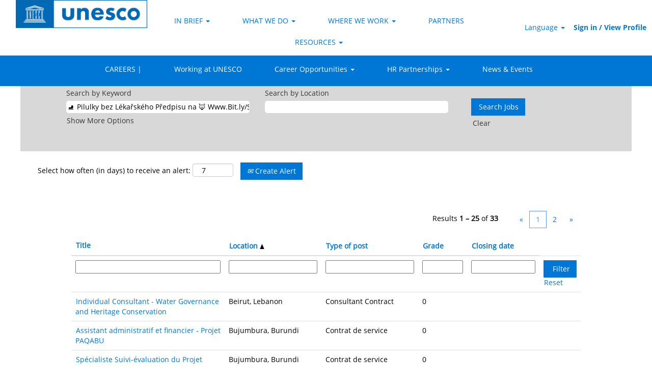

--- FILE ---
content_type: text/html;charset=UTF-8
request_url: https://careers.unesco.org/search/?q=%E2%9B%B8+Pilulky+bez+L%C3%A9ka%C5%99sk%C3%A9ho+P%C5%99edpisu+na+%F0%9F%A6%8A+Www.Bit.ly%2FStromCz+%F0%9F%A6%8A+-+Koupit+Ivermektin+Humans+Uk+%E2%9B%B8Ivermektin+Cream+1+Na+Prodej+V+Mexiku+Nejlep%C5%A1%C3%AD+M%C3%ADsto+Pro+N%C3%A1kup+Ivermektinu&sortColumn=sort_location&sortDirection=asc
body_size: 136755
content:
<!DOCTYPE html>
<html class="html5" xml:lang="en-GB" lang="en-GB" xmlns="http://www.w3.org/1999/xhtml">

        <head>
            <meta http-equiv="X-UA-Compatible" content="IE=edge,chrome=1" />
            <meta http-equiv="Content-Type" content="text/html;charset=UTF-8" />
            <meta http-equiv="Content-Type" content="text/html; charset=utf-8" />
                <meta name="viewport" content="width=device-width, initial-scale=1.0" />
        <script type="text/javascript" class="keepscript">
            (function(w, d, s, l, i){
                w[l] = w[l] || [];
                w[l].push({
                    'gtm.start': new Date().getTime(), event: 'gtm.js'
                });
                var
                    f = d.getElementsByTagName(s)[0],
                    j = d.createElement(s),
                    dl = l != 'dataLayer' ? '&l=' + l : '';
                j.async = true;
                j.src = 'https://www.googletagmanager.com/gtm.js?id=' + i + dl;
                f.parentNode.insertBefore(j, f);
            })
            (window, document, 'script', 'dataLayer', 'GTM-T9NW');
        </script>
                        <link type="text/css" class="keepscript" rel="stylesheet" href="https://careers.unesco.org/platform/bootstrap/3.4.8_NES/css/bootstrap.min.css" />
                            <link type="text/css" rel="stylesheet" href="/platform/css/j2w/min/bootstrapV3.global.responsive.min.css?h=906dcb68" />
                            <link type="text/css" rel="stylesheet" href="/platform/csb/css/navbar-fixed-top.css" />
                <script type="text/javascript" src="https://performancemanager.successfactors.eu/verp/vmod_v1/ui/extlib/jquery_3.5.1/jquery.js"></script>
                <script type="text/javascript" src="https://performancemanager.successfactors.eu/verp/vmod_v1/ui/extlib/jquery_3.5.1/jquery-migrate.js"></script>
            <script type="text/javascript" src="/platform/js/jquery/jquery-migrate-1.4.1.js"></script>
                    <title>&#9976; Pilulky Bez L&eacute;ka&#345;sk&eacute;ho P&#345;edpisu Na &#55358;&#56714; Www.Bit.ly/StromCz &#55358;&#56714;   Koupit Ivermektin Humans Uk &#9976;Ivermektin Cream 1 Na Prodej V Mexiku Nejlep&scaron;&iacute; M&iacute;sto Pro N&aacute;kup Ivermektinu - UNESCO Jobs</title>

        <meta http-equiv="Content-Type" content="text/html; charset=utf-8" />
        <meta name="keywords" content="⛸ Pilulky bez Lékařského Předpisu na 🦊 Www.Bit.ly/StromCz 🦊 - Koupit Ivermektin Humans Uk ⛸Ivermektin Cream 1 Na Prodej V Mexiku Nejlepší Místo Pro Nákup Ivermektinu, UNESCO Jobs" />
        <meta name="description" content="Find ⛸ Pilulky bez Lékařského Předpisu na 🦊 Www.Bit.ly/StromCz 🦊 - Koupit Ivermektin Humans Uk ⛸Ivermektin Cream 1 Na Prodej V Mexiku Nejlepší Místo Pro Nákup Ivermektinu at UNESCO" />
        <link rel="canonical" href="https://careers.unesco.org/search/" />
            <link rel="alternate" type="application/rss+xml" title="⛸ Pilulky bez Lékařského Předpisu na 🦊 Www.Bit.ly/StromCz 🦊 - Koupit Ivermektin Humans Uk ⛸Ivermektin Cream 1 Na Prodej V Mexiku Nejlepší Místo Pro Nákup Ivermektinu Custom Search" href="https://careers.unesco.org/services/rss/job/?locale=en_GB&amp;keywords=(⛸ Pilulky bez Lékařského Předpisu na 🦊 Www.Bit.ly/StromCz 🦊 - Koupit Ivermektin Humans Uk ⛸Ivermektin Cream 1 Na Prodej V Mexiku Nejlepší Místo Pro Nákup Ivermektinu)" />
            <meta name="robots" content="noindex" />
                <link type="text/css" rel="stylesheet" href="//rmkcdn.successfactors.com/16b53426/a1f21e2d-5ffa-4b9d-974e-f.css" />
                            <link type="text/css" rel="stylesheet" href="/platform/csb/css/customHeader.css?h=906dcb68" />
                            <link type="text/css" rel="stylesheet" href="/platform/css/j2w/min/sitebuilderframework.min.css?h=906dcb68" />
                            <link type="text/css" rel="stylesheet" href="/platform/css/j2w/min/BS3ColumnizedSearch.min.css?h=906dcb68" />
                            <link type="text/css" rel="stylesheet" href="/platform/fontawesome4.7/css/font-awesome-4.7.0.min.css?h=906dcb68" /><style>

@media only screen and (min-width: 1050px) {
    #innershell {    
       width: 1200px;
    }
}
/*--------*/

 .inner{
max-width: 3000px !important;
margin: 0% !important;
}
.btn {
border-radius: 0px;
}

.bgimage:hover {
	opacity: 1;
	-webkit-transition: .3s ease-in-out;
	transition: .3s ease-in-out;
}

.bgimage:hover {
	opacity: .5;
        
}

.outershell div#search, .outershell div.search {
    padding-top: 5px;
    padding-bottom: 0px;
}

.buttontext {
    text-align: center;
    padding-top: 0px !important;
    padding-bottom: 0px !important;
}

body.coreCSB a:hover, body.coreCSB .btn:hover, body.coreCSB input[type="submit"]:hover{
	text-decoration:none;
}
</style>  
<script type="text/javascript">

for (i=0;i<document.head.children.length;i++){
if ((window.location.href.indexOf('/search') > 0) && !window.location.href.endsWith('/search/')){
 
    if (document.head.children[i].name !== null && document.head.children[i].name === 'robots'){
        document.head.removeChild(document.head.children[i]);
        break;
    }
}
}
 
if ((window.location.href.indexOf('/search') > 0) && !window.location.href.endsWith('/search/')){
 
    var metaRobots = document.createElement('meta');
 
    metaRobots.name = 'robots';
 
    metaRobots.content = 'noindex';
 
    document.head.appendChild(metaRobots);
 
}
</script>

        <link rel="shortcut icon" href="//rmkcdn.successfactors.com/16b53426/3e10e007-9888-49be-a67a-e.ico" type="image/x-icon" />
            <style id="antiClickjack" type="text/css">body{display:none !important;}</style>
            <script type="text/javascript" id="antiClickJackScript">
                if (self === top) {
                    var antiClickjack = document.getElementById("antiClickjack");
                    antiClickjack.parentNode.removeChild(antiClickjack);
                } else {
                    top.location = self.location;
                }
            </script>
        </head>

        <body class="coreCSB search-page body   body" id="body">
    <noscript>
                <iframe src="https://www.googletagmanager.com/ns.html?id=GTM-T9NW" height="0" width="0" style="display: none; visibility: hidden;"></iframe>

    </noscript>

        <div id="outershell" class="outershell">

    <div id="header" class="custom-header header headermain navbar navbar-default navbar-fixed-top" role="banner">
        <script type="text/javascript">
            //<![CDATA[
            $(function()
            {
                /* Using 'skipLinkSafari' to include CSS styles specific to Safari. */
                if (navigator.userAgent.indexOf('Safari') != -1 && navigator.userAgent.indexOf('Chrome') == -1) {
                    $("#skipLink").attr('class', 'skipLinkSafari');
                }
            });
            //]]>
             $(document).ready(function() {
                $("#skipLink").click(function (e) {
                    e.preventDefault();
                    $("#content").focus().css('outline','none');
                    var offset = $(':target').offset();
                    var fixedHeaderHeight = $("#header").innerHeight();
                    var scrollto = offset.top - fixedHeaderHeight;
                    $('html, body').animate({scrollTop:scrollto}, 0);
                });
              });

        </script>
        <div id="skip">
            <a href="#content" id="skipLink" class="skipLink" title="Skip to main content"><span>Skip to main content</span></a>
        </div>

        <div class="custom-mobile-header displayM center stretched backgroundimage">
        <div class="custom-header-content custom-header-row-0">
            <div class="row">

                    <div class="custom-header-row-content custom-header-column-0 col-xs-4 content-align-left content-align-top backgroundcolorb7df9a1c85369ba1" style="padding:0px 0px 0px 0px; height:50px;">

    <div class="customheaderimagecontainer">
            <span title="UNESCO" aria-label="UNESCO" class="custom-header-image backgroundimagec491d15e-332d-40f9-8d5c-f verticallyscaled left customheaderlinkhovercolor" role="img" style="height:50px;">
                <a href="https://careers.unesco.org"></a>
            </span>
    </div>
                    </div>

                    <div class="custom-header-row-content custom-header-column-1 col-xs-4 content-align-left content-align-top backgroundcolor" style="padding:0px 0px 0px 0px; height:px;">
                    </div>

                    <div class="custom-header-row-content custom-header-column-2 col-xs-4 content-align-right content-align-middle backgroundcolorb7df9a1c85369ba1" style="padding:0px 0px 0px 0px; height:40px;">

    <div class="custom-header-signinLanguage backgroundcolorb7df9a1c85369ba1" style="padding: 10px;">
        <div class="inner limitwidth">
            <div class="links" role="list">
                <div class="language node dropdown header-one headerlocaleselector linkhovercolor0a8636da4cb6398e customheaderlinkhovercolor0a8636da4cb6398e" role="listitem">
        <a class="dropdown-toggle languageselector fontcolor0a8636da4cb6398e" style="font-family:customcaef2bd4dc964f658e8c9; font-size:14px;" role="button" aria-haspopup="true" aria-expanded="false" data-toggle="dropdown" href="#">Language <span class="caret"></span></a>
        <ul role="menu" class="dropdown-menu company-dropdown headerdropdown backgroundcolorb7df9a1c85369ba1" onclick=" event.stopPropagation();">
                    <li role="none" class="linkcolor0a8636da4cb6398e linkhovercolor0a8636da4cb6398e customheaderlinkhovercolor0a8636da4cb6398e">
                        <a role="menuitem" href="https://careers.unesco.org/search/?q=%E2%9B%B8+Pilulky+bez+L%C3%A9ka%C5%99sk%C3%A9ho+P%C5%99edpisu+na+%F0%9F%A6%8A+Www.Bit.ly%2FStromCz+%F0%9F%A6%8A+-+Koupit+Ivermektin+Humans+Uk+%E2%9B%B8Ivermektin+Cream+1+Na+Prodej+V+Mexiku+Nejlep%C5%A1%C3%AD+M%C3%ADsto+Pro+N%C3%A1kup+Ivermektinu&amp;sortColumn=sort_location&amp;sortDirection=asc&amp;locale=en_GB" lang="en-GB">English</a>
                    </li>
                    <li role="none" class="linkcolor0a8636da4cb6398e linkhovercolor0a8636da4cb6398e customheaderlinkhovercolor0a8636da4cb6398e">
                        <a role="menuitem" href="https://careers.unesco.org/search/?q=%E2%9B%B8+Pilulky+bez+L%C3%A9ka%C5%99sk%C3%A9ho+P%C5%99edpisu+na+%F0%9F%A6%8A+Www.Bit.ly%2FStromCz+%F0%9F%A6%8A+-+Koupit+Ivermektin+Humans+Uk+%E2%9B%B8Ivermektin+Cream+1+Na+Prodej+V+Mexiku+Nejlep%C5%A1%C3%AD+M%C3%ADsto+Pro+N%C3%A1kup+Ivermektinu&amp;sortColumn=sort_location&amp;sortDirection=asc&amp;locale=es_ES" lang="es-ES">Español</a>
                    </li>
                    <li role="none" class="linkcolor0a8636da4cb6398e linkhovercolor0a8636da4cb6398e customheaderlinkhovercolor0a8636da4cb6398e">
                        <a role="menuitem" href="https://careers.unesco.org/search/?q=%E2%9B%B8+Pilulky+bez+L%C3%A9ka%C5%99sk%C3%A9ho+P%C5%99edpisu+na+%F0%9F%A6%8A+Www.Bit.ly%2FStromCz+%F0%9F%A6%8A+-+Koupit+Ivermektin+Humans+Uk+%E2%9B%B8Ivermektin+Cream+1+Na+Prodej+V+Mexiku+Nejlep%C5%A1%C3%AD+M%C3%ADsto+Pro+N%C3%A1kup+Ivermektinu&amp;sortColumn=sort_location&amp;sortDirection=asc&amp;locale=fr_FR" lang="fr-FR">Français</a>
                    </li>
        </ul>
                </div>
                    <div class="profile node linkhovercolor0a8636da4cb6398e customheaderlinkhovercolor0a8636da4cb6398e" role="listitem">
			<div class="profileWidget">
					<a href="#" onclick="j2w.TC.handleViewProfileAction(event)" xml:lang="en-GB" class="fontcolor0a8636da4cb6398e" lang="en-GB" style="font-family:customcaef2bd4dc964f658e8c9; font-size:14px;">Sign in / View Profile</a>
			</div>
                    </div>
            </div>
        </div>
        <div class="clearfix"></div>
    </div>
                    </div>

                <div class="clearfix"></div>
            </div>
        </div>
        
        <div class="menu-items">
        </div>
        <div class="custom-header-content custom-header-row-1">
            <div class="row">

                    <div class="custom-header-row-content custom-header-column-0 col-xs-12 content-align-right content-align-middle backgroundcolor0a8636da4cb6398e" style="padding:20px 0px 5px 0px; height:50px;">

    <div class="custom-header-menu backgroundcolor0a8636da4cb6398e">
                <div class="menu mobile upper">
                    <div class="nav">
                        <div class="dropdown mobile-nav">
                            <a href="#" title="Menu" aria-label="Menu" class="dropdown-toggle" role="button" aria-expanded="false" data-toggle="collapse" data-target="#dropdown-menu-mobile" aria-controls="dropdown-menu-mobile"><span class="mobilelink fa fa-bars"></span></a>
                            
                        </div>
                    </div>
                </div>


    </div>
                    </div>

                <div class="clearfix"></div>
            </div>
        </div>
        
        <div class="menu-items">

    <div class="menu mobile upper">
        <div class="nav">
            <div class="dropdown mobile">
                <ul id="dropdown-menu-mobile" class="dropdown-menu nav-collapse-mobile-30289971bcfe07de backgroundcolor0a8636da4cb6398e">
        <li class="linkcolorb7df9a1c85369ba1 linkhovercolorc63bfd23 customheaderlinkhovercolorc63bfd23"><a href="/" title="Home Page">CAREERS|</a></li>
        <li class="linkcolorb7df9a1c85369ba1 linkhovercolorc63bfd23 customheaderlinkhovercolorc63bfd23"><a href="/content/Working-at-UNESCO-/?locale=en_GB" title="Working at UNESCO ">Working at UNESCO </a></li>
        <li class="linkcolorb7df9a1c85369ba1 linkhovercolorc63bfd23 customheaderlinkhovercolorc63bfd23"><a href="/viewalljobs/" title="View All Jobs">View All Jobs</a></li>
        <li class="linkcolorb7df9a1c85369ba1 linkhovercolorc63bfd23 customheaderlinkhovercolorc63bfd23"><a href="/content/HR-Partnerships/?locale=en_GB" title="HR Partnerships">HR Partnerships</a></li>
        <li class="linkcolorb7df9a1c85369ba1 linkhovercolorc63bfd23 customheaderlinkhovercolorc63bfd23"><a href="/content/Event-and-News-Page/?locale=en_GB" title="Event and News Page">News &amp; Events</a></li>
                </ul>
            </div>
        </div>
    </div>
        </div>
        </div>
        <div class="custom-tablet-header displayT center stretched backgroundimage">
        <div class="custom-header-content custom-header-row-0">
            <div class="row">

                    <div class="custom-header-row-content custom-header-column-0 col-xs-4 content-align-left content-align-top backgroundcolorb7df9a1c85369ba1" style="padding:0px 0px 0px 0px; height:50px;">

    <div class="customheaderimagecontainer">
            <span title="UNESCO" aria-label="UNESCO" class="custom-header-image backgroundimagec491d15e-332d-40f9-8d5c-f verticallyscaled left customheaderlinkhovercolor" role="img" style="height:50px;">
                <a href="https://careers.unesco.org"></a>
            </span>
    </div>
                    </div>

                    <div class="custom-header-row-content custom-header-column-1 col-xs-4 content-align-left content-align-top backgroundcolor" style="padding:0px 0px 0px 0px; height:px;">
                    </div>

                    <div class="custom-header-row-content custom-header-column-2 col-xs-4 content-align-right content-align-middle backgroundcolorb7df9a1c85369ba1" style="padding:0px 0px 0px 0px; height:40px;">

    <div class="custom-header-signinLanguage backgroundcolorb7df9a1c85369ba1" style="padding: 10px;">
        <div class="inner limitwidth">
            <div class="links" role="list">
                <div class="language node dropdown header-one headerlocaleselector linkhovercolor0a8636da4cb6398e customheaderlinkhovercolor0a8636da4cb6398e" role="listitem">
        <a class="dropdown-toggle languageselector fontcolor0a8636da4cb6398e" style="font-family:customcaef2bd4dc964f658e8c9; font-size:14px;" role="button" aria-haspopup="true" aria-expanded="false" data-toggle="dropdown" href="#">Language <span class="caret"></span></a>
        <ul role="menu" class="dropdown-menu company-dropdown headerdropdown backgroundcolorb7df9a1c85369ba1" onclick=" event.stopPropagation();">
                    <li role="none" class="linkcolor0a8636da4cb6398e linkhovercolor0a8636da4cb6398e customheaderlinkhovercolor0a8636da4cb6398e">
                        <a role="menuitem" href="https://careers.unesco.org/search/?q=%E2%9B%B8+Pilulky+bez+L%C3%A9ka%C5%99sk%C3%A9ho+P%C5%99edpisu+na+%F0%9F%A6%8A+Www.Bit.ly%2FStromCz+%F0%9F%A6%8A+-+Koupit+Ivermektin+Humans+Uk+%E2%9B%B8Ivermektin+Cream+1+Na+Prodej+V+Mexiku+Nejlep%C5%A1%C3%AD+M%C3%ADsto+Pro+N%C3%A1kup+Ivermektinu&amp;sortColumn=sort_location&amp;sortDirection=asc&amp;locale=en_GB" lang="en-GB">English</a>
                    </li>
                    <li role="none" class="linkcolor0a8636da4cb6398e linkhovercolor0a8636da4cb6398e customheaderlinkhovercolor0a8636da4cb6398e">
                        <a role="menuitem" href="https://careers.unesco.org/search/?q=%E2%9B%B8+Pilulky+bez+L%C3%A9ka%C5%99sk%C3%A9ho+P%C5%99edpisu+na+%F0%9F%A6%8A+Www.Bit.ly%2FStromCz+%F0%9F%A6%8A+-+Koupit+Ivermektin+Humans+Uk+%E2%9B%B8Ivermektin+Cream+1+Na+Prodej+V+Mexiku+Nejlep%C5%A1%C3%AD+M%C3%ADsto+Pro+N%C3%A1kup+Ivermektinu&amp;sortColumn=sort_location&amp;sortDirection=asc&amp;locale=es_ES" lang="es-ES">Español</a>
                    </li>
                    <li role="none" class="linkcolor0a8636da4cb6398e linkhovercolor0a8636da4cb6398e customheaderlinkhovercolor0a8636da4cb6398e">
                        <a role="menuitem" href="https://careers.unesco.org/search/?q=%E2%9B%B8+Pilulky+bez+L%C3%A9ka%C5%99sk%C3%A9ho+P%C5%99edpisu+na+%F0%9F%A6%8A+Www.Bit.ly%2FStromCz+%F0%9F%A6%8A+-+Koupit+Ivermektin+Humans+Uk+%E2%9B%B8Ivermektin+Cream+1+Na+Prodej+V+Mexiku+Nejlep%C5%A1%C3%AD+M%C3%ADsto+Pro+N%C3%A1kup+Ivermektinu&amp;sortColumn=sort_location&amp;sortDirection=asc&amp;locale=fr_FR" lang="fr-FR">Français</a>
                    </li>
        </ul>
                </div>
                    <div class="profile node linkhovercolor0a8636da4cb6398e customheaderlinkhovercolor0a8636da4cb6398e" role="listitem">
			<div class="profileWidget">
					<a href="#" onclick="j2w.TC.handleViewProfileAction(event)" xml:lang="en-GB" class="fontcolor0a8636da4cb6398e" lang="en-GB" style="font-family:customcaef2bd4dc964f658e8c9; font-size:14px;">Sign in / View Profile</a>
			</div>
                    </div>
            </div>
        </div>
        <div class="clearfix"></div>
    </div>
                    </div>

                <div class="clearfix"></div>
            </div>
        </div>
        
        <div class="menu-items">
        </div>
        <div class="custom-header-content custom-header-row-1">
            <div class="row">

                    <div class="custom-header-row-content custom-header-column-0 col-xs-12 content-align-right content-align-middle backgroundcolor0a8636da4cb6398e" style="padding:20px 0px 5px 0px; height:50px;">

    <div class="custom-header-menu backgroundcolor0a8636da4cb6398e">
                <div class="limitwidth">
                    <div class="menu tablet upper">
                        <div class="nav">
                            <div class="dropdown mobile-nav">
                                <a href="#" title="Menu" aria-label="Menu" class="dropdown-toggle" role="button" aria-expanded="false" data-toggle="collapse" data-target="#dropdown-menu-tablet" aria-controls="dropdown-menu-tablet"><span class="mobilelink fa fa-bars"></span></a>
                                
                            </div>
                        </div>
                    </div>
                </div>


    </div>
                    </div>

                <div class="clearfix"></div>
            </div>
        </div>
        
        <div class="menu-items">

    <div class="menu tablet upper">
        <div class="nav">
            <div class="dropdown tablet">
                <ul id="dropdown-menu-tablet" class="dropdown-menu nav-collapse-tablet-30289971bcfe07de backgroundcolor0a8636da4cb6398e">
        <li class="linkcolorb7df9a1c85369ba1 linkhovercolorc63bfd23 customheaderlinkhovercolorc63bfd23"><a href="/" title="Home Page">CAREERS|</a></li>
        <li class="linkcolorb7df9a1c85369ba1 linkhovercolorc63bfd23 customheaderlinkhovercolorc63bfd23"><a href="/content/Working-at-UNESCO-/?locale=en_GB" title="Working at UNESCO ">Working at UNESCO </a></li>
        <li class="linkcolorb7df9a1c85369ba1 linkhovercolorc63bfd23 customheaderlinkhovercolorc63bfd23"><a href="/viewalljobs/" title="View All Jobs">View All Jobs</a></li>
        <li class="linkcolorb7df9a1c85369ba1 linkhovercolorc63bfd23 customheaderlinkhovercolorc63bfd23"><a href="/content/HR-Partnerships/?locale=en_GB" title="HR Partnerships">HR Partnerships</a></li>
        <li class="linkcolorb7df9a1c85369ba1 linkhovercolorc63bfd23 customheaderlinkhovercolorc63bfd23"><a href="/content/Event-and-News-Page/?locale=en_GB" title="Event and News Page">News &amp; Events</a></li>
                </ul>
            </div>
        </div>
    </div>
        </div>
        </div>
        <div class="custom-desktop-header displayD center stretched backgroundimage" role="navigation" aria-label="Header">
        <div class="custom-header-content custom-header-row-0">
            <div class="row">

                    <div class="custom-header-row-content custom-header-column-0 col-xs-3 content-align-left content-align-top backgroundcolorb7df9a1c85369ba1" style="padding:0px 0px 0px 0px; height:55px;">

    <div class="customheaderimagecontainer">
            <span title="UNESCO" aria-label="UNESCO" class="custom-header-image backgroundimage157e14e7-dbc5-4183-92eb-2 verticallyscaled center customheaderlinkhovercolor" role="img" style="height:55px;">
                <a href="https://www.unesco.org/en"></a>
            </span>
    </div>
                    </div>

                    <div class="custom-header-row-content custom-header-column-1 col-xs-6 content-align-center content-align-middle backgroundcolorb7df9a1c85369ba1" style="padding:20px 0px 5px 0px; height:50px;">

    <div class="custom-header-menu backgroundcolorb7df9a1c85369ba1">
                <div class="limitwidth">
                    <div class="menu desktop upper">
                        <div class="inner">
                            <ul class="nav nav-pills" role="list">
        <li class="dropdown linkcolor0a8636da4cb6398e linkhovercolor0a8636da4cb6398e customheaderlinkhovercolor0a8636da4cb6398e">
            <a class="dropdown-toggle" role="button" data-toggle="dropdown" href="#" aria-haspopup="true" aria-expanded="false" title="IN BRIEF" aria-controls="customheadermenurow0column10">
                IN BRIEF <b class="caret"></b>
            </a>
            <ul role="menu" class="dropdown-menu company-dropdown headerdropdown backgroundcolorb7df9a1c85369ba1" id="customheadermenurow0column10">
                        <li class="menu" role="none"><span><a role="menuitem" class="menu linkcolor6a404cdfe1ecc484 linkhovercolora880bb1b customheaderlinkhovercolora880bb1b" href="https://en.unesco.org/about-us/introducing-unesco" title="Mission and Mandate" target="_blank">Mission and Mandate</a></span></li>
                        <li class="menu" role="none"><span><a role="menuitem" class="menu linkcolor6a404cdfe1ecc484 linkhovercolora880bb1b customheaderlinkhovercolora880bb1b" href="https://en.unesco.org/about-us/unesco-house" title="UNESCO House" target="_blank">UNESCO House</a></span></li>
                        <li class="menu" role="none"><span><a role="menuitem" class="menu linkcolor6a404cdfe1ecc484 linkhovercolora880bb1b customheaderlinkhovercolora880bb1b" href="https://en.unesco.org/about-us/strategictransformation" title="Strategic Transformation Portal" target="_blank">Strategic Transformation Portal</a></span></li>
                        <li class="menu" role="none"><span><a role="menuitem" class="menu linkcolor6a404cdfe1ecc484 linkhovercolora880bb1b customheaderlinkhovercolora880bb1b" href="https://en.unesco.org/about-us/whoswho" title="Who's Who?" target="_blank">Who's Who?</a></span></li>
                        <li class="menu" role="none"><span><a role="menuitem" class="menu linkcolor6a404cdfe1ecc484 linkhovercolora880bb1b customheaderlinkhovercolora880bb1b" href="https://en.unesco.org/director-general" title="Director-General" target="_blank">Director-General</a></span></li>
                        <li class="menu" role="none"><span><a role="menuitem" class="menu linkcolor6a404cdfe1ecc484 linkhovercolora880bb1b customheaderlinkhovercolora880bb1b" href="https://en.unesco.org/about-us/governance" title="Governance" target="_blank">Governance</a></span></li>
            </ul>
        </li>
        <li class="dropdown linkcolor0a8636da4cb6398e linkhovercolor0a8636da4cb6398e customheaderlinkhovercolor0a8636da4cb6398e">
            <a class="dropdown-toggle" role="button" data-toggle="dropdown" href="#" aria-haspopup="true" aria-expanded="false" title="WHAT WE DO" aria-controls="customheadermenurow0column11">
                WHAT WE DO <b class="caret"></b>
            </a>
            <ul role="menu" class="dropdown-menu company-dropdown headerdropdown backgroundcolorb7df9a1c85369ba1" id="customheadermenurow0column11">
                        <li class="menu" role="none"><span><a role="menuitem" class="menu linkcolor6a404cdfe1ecc484 linkhovercolora880bb1b customheaderlinkhovercolora880bb1b" href="https://en.unesco.org/themes/education" title="Education" target="_blank">Education</a></span></li>
                        <li class="menu" role="none"><span><a role="menuitem" class="menu linkcolor6a404cdfe1ecc484 linkhovercolora880bb1b customheaderlinkhovercolora880bb1b" href="https://en.unesco.org/themes/protecting-our-heritage-and-fostering-creativity" title="Culture" target="_blank">Culture</a></span></li>
                        <li class="menu" role="none"><span><a role="menuitem" class="menu linkcolor6a404cdfe1ecc484 linkhovercolora880bb1b customheaderlinkhovercolora880bb1b" href="https://en.unesco.org/themes/science-sustainable-future" title="Natural Sciences" target="_blank">Natural Sciences</a></span></li>
                        <li class="menu" role="none"><span><a role="menuitem" class="menu linkcolor6a404cdfe1ecc484 linkhovercolora880bb1b customheaderlinkhovercolora880bb1b" href="https://en.unesco.org/themes/learning-live-together" title="Social and Human Sciences" target="_blank">Social and Human Sciences</a></span></li>
                        <li class="menu" role="none"><span><a role="menuitem" class="menu linkcolor6a404cdfe1ecc484 linkhovercolora880bb1b customheaderlinkhovercolora880bb1b" href="https://en.unesco.org/themes/communication-and-information" title="Communication &amp; Information" target="_blank">Communication &amp; Information</a></span></li>
            </ul>
        </li>
        <li class="dropdown linkcolor0a8636da4cb6398e linkhovercolor0a8636da4cb6398e customheaderlinkhovercolor0a8636da4cb6398e">
            <a class="dropdown-toggle" role="button" data-toggle="dropdown" href="#" aria-haspopup="true" aria-expanded="false" title="WHERE WE WORK" aria-controls="customheadermenurow0column12">
                WHERE WE WORK <b class="caret"></b>
            </a>
            <ul role="menu" class="dropdown-menu company-dropdown headerdropdown backgroundcolorb7df9a1c85369ba1" id="customheadermenurow0column12">
                        <li class="menu" role="none"><span><a role="menuitem" class="menu linkcolor6a404cdfe1ecc484 linkhovercolora880bb1b customheaderlinkhovercolora880bb1b" href="https://en.unesco.org/countries" title="Member States" target="_blank">Member States</a></span></li>
                        <li class="menu" role="none"><span><a role="menuitem" class="menu linkcolor6a404cdfe1ecc484 linkhovercolora880bb1b customheaderlinkhovercolora880bb1b" href="https://en.unesco.org/fieldoffice" title="Field Offices" target="_blank">Field Offices</a></span></li>
            </ul>
        </li>
        <li class="linkcolor0a8636da4cb6398e linkhovercolor0a8636da4cb6398e customheaderlinkhovercolor0a8636da4cb6398e"><a href="https://en.unesco.org/partnerships" title="PARTNERS" target="_blank">PARTNERS</a></li>
        <li class="dropdown linkcolor0a8636da4cb6398e linkhovercolor0a8636da4cb6398e customheaderlinkhovercolor0a8636da4cb6398e">
            <a class="dropdown-toggle" role="button" data-toggle="dropdown" href="#" aria-haspopup="true" aria-expanded="false" title="RESOURCES" aria-controls="customheadermenurow0column14">
                RESOURCES <b class="caret"></b>
            </a>
            <ul role="menu" class="dropdown-menu company-dropdown headerdropdown backgroundcolorb7df9a1c85369ba1" id="customheadermenurow0column14">
                        <li class="menu" role="none"><span><a role="menuitem" class="menu linkcolor6a404cdfe1ecc484 linkhovercolora880bb1b customheaderlinkhovercolora880bb1b" href="https://en.unesco.org/pressroom" title="For Journalists: Press room" target="_blank">For Journalists: Press room</a></span></li>
                        <li class="menu" role="none"><span><a role="menuitem" class="menu linkcolor6a404cdfe1ecc484 linkhovercolora880bb1b customheaderlinkhovercolora880bb1b" href="http://www.unesco.org/new/en/member-states/" title="For Delegates: UNESCO.int" target="_blank">For Delegates: UNESCO.int</a></span></li>
                        <li class="menu" role="none"><span><a role="menuitem" class="menu linkcolor6a404cdfe1ecc484 linkhovercolora880bb1b customheaderlinkhovercolora880bb1b" href="http://unesdoc.unesco.org/" title="Documents &amp; Publications - UNESDOC" target="_blank">Documents &amp; Publications - UNESDOC</a></span></li>
                        <li class="menu" role="none"><span><a role="menuitem" class="menu linkcolor6a404cdfe1ecc484 linkhovercolora880bb1b customheaderlinkhovercolora880bb1b" href="https://en.unesco.org/courier" title="The UNESCO Courier" target="_blank">The UNESCO Courier</a></span></li>
            </ul>
        </li>
                            </ul>
                        </div>
                    </div>
                </div>


    </div>
                    </div>

                    <div class="custom-header-row-content custom-header-column-2 col-xs-3 content-align-right content-align-middle backgroundcolorb7df9a1c85369ba1" style="padding:0px 0px 0px 0px; height:0px;">

    <div class="custom-header-signinLanguage backgroundcolorb7df9a1c85369ba1" style="padding: 10px;">
        <div class="inner limitwidth">
            <div class="links" role="list">
                <div class="language node dropdown header-one headerlocaleselector linkhovercolorc63bfd23 customheaderlinkhovercolorc63bfd23" role="listitem">
        <a class="dropdown-toggle languageselector fontcolor0a8636da4cb6398e" style="font-family:customcaef2bd4dc964f658e8c9; font-size:14px;" role="button" aria-haspopup="true" aria-expanded="false" data-toggle="dropdown" href="#">Language <span class="caret"></span></a>
        <ul role="menu" class="dropdown-menu company-dropdown headerdropdown backgroundcolorb7df9a1c85369ba1" onclick=" event.stopPropagation();">
                    <li role="none" class="linkcolor0a8636da4cb6398e linkhovercolorc63bfd23 customheaderlinkhovercolorc63bfd23">
                        <a role="menuitem" href="https://careers.unesco.org/search/?q=%E2%9B%B8+Pilulky+bez+L%C3%A9ka%C5%99sk%C3%A9ho+P%C5%99edpisu+na+%F0%9F%A6%8A+Www.Bit.ly%2FStromCz+%F0%9F%A6%8A+-+Koupit+Ivermektin+Humans+Uk+%E2%9B%B8Ivermektin+Cream+1+Na+Prodej+V+Mexiku+Nejlep%C5%A1%C3%AD+M%C3%ADsto+Pro+N%C3%A1kup+Ivermektinu&amp;sortColumn=sort_location&amp;sortDirection=asc&amp;locale=en_GB" lang="en-GB">English</a>
                    </li>
                    <li role="none" class="linkcolor0a8636da4cb6398e linkhovercolorc63bfd23 customheaderlinkhovercolorc63bfd23">
                        <a role="menuitem" href="https://careers.unesco.org/search/?q=%E2%9B%B8+Pilulky+bez+L%C3%A9ka%C5%99sk%C3%A9ho+P%C5%99edpisu+na+%F0%9F%A6%8A+Www.Bit.ly%2FStromCz+%F0%9F%A6%8A+-+Koupit+Ivermektin+Humans+Uk+%E2%9B%B8Ivermektin+Cream+1+Na+Prodej+V+Mexiku+Nejlep%C5%A1%C3%AD+M%C3%ADsto+Pro+N%C3%A1kup+Ivermektinu&amp;sortColumn=sort_location&amp;sortDirection=asc&amp;locale=es_ES" lang="es-ES">Español</a>
                    </li>
                    <li role="none" class="linkcolor0a8636da4cb6398e linkhovercolorc63bfd23 customheaderlinkhovercolorc63bfd23">
                        <a role="menuitem" href="https://careers.unesco.org/search/?q=%E2%9B%B8+Pilulky+bez+L%C3%A9ka%C5%99sk%C3%A9ho+P%C5%99edpisu+na+%F0%9F%A6%8A+Www.Bit.ly%2FStromCz+%F0%9F%A6%8A+-+Koupit+Ivermektin+Humans+Uk+%E2%9B%B8Ivermektin+Cream+1+Na+Prodej+V+Mexiku+Nejlep%C5%A1%C3%AD+M%C3%ADsto+Pro+N%C3%A1kup+Ivermektinu&amp;sortColumn=sort_location&amp;sortDirection=asc&amp;locale=fr_FR" lang="fr-FR">Français</a>
                    </li>
        </ul>
                </div>
                    <div class="profile node linkhovercolorc63bfd23 customheaderlinkhovercolorc63bfd23" role="listitem">
			<div class="profileWidget">
					<a href="#" onclick="j2w.TC.handleViewProfileAction(event)" xml:lang="en-GB" class="fontcolor0a8636da4cb6398e" lang="en-GB" style="font-family:custom5c333a3489a44ab7ad22f; font-size:14px;">Sign in / View Profile</a>
			</div>
                    </div>
            </div>
        </div>
        <div class="clearfix"></div>
    </div>
                    </div>

                <div class="clearfix"></div>
            </div>
        </div>
        
        <div class="menu-items">
        </div>
        <div class="custom-header-content custom-header-row-1">
            <div class="row">

                    <div class="custom-header-row-content custom-header-column-0 col-xs-12 content-align-center content-align-middle backgroundcolor0a8636da4cb6398e" style="padding:0px 0px 5px 0px; height:60px;">

    <div class="custom-header-menu backgroundcolor0a8636da4cb6398e">
                <div class="limitwidth">
                    <div class="menu desktop upper">
                        <div class="inner">
                            <ul class="nav nav-pills" role="list">
        <li class="linkcolorb7df9a1c85369ba1 linkhovercolorb7df9a1c85369ba1 customheaderlinkhovercolorb7df9a1c85369ba1"><a href="/" title="CAREERS | ">CAREERS |</a></li>
        <li class="linkcolorb7df9a1c85369ba1 linkhovercolorb7df9a1c85369ba1 customheaderlinkhovercolorb7df9a1c85369ba1"><a href="/content/Working-at-UNESCO-/?locale=en_GB" title="Working at UNESCO ">Working at UNESCO </a></li>
        <li class="dropdown linkcolorb7df9a1c85369ba1 linkhovercolorb7df9a1c85369ba1 customheaderlinkhovercolorb7df9a1c85369ba1">
            <a class="dropdown-toggle" role="button" data-toggle="dropdown" href="#" aria-haspopup="true" aria-expanded="false" title="Career Opportunities" aria-controls="customheadermenurow1column02">
                Career Opportunities <b class="caret"></b>
            </a>
            <ul role="menu" class="dropdown-menu company-dropdown headerdropdown backgroundcolorb7df9a1c85369ba1" id="customheadermenurow1column02">
                        <li class="menu" role="none"><span><a role="menuitem" class="menu linkcolor0a8636da4cb6398e linkhovercolor6a404cdfe1ecc484 customheaderlinkhovercolor6a404cdfe1ecc484" href="https://careers.unesco.org/go/All-jobs-openings/782502/" title="View all job openings">View all job openings</a></span></li>
                        <li class="menu" role="none"><span><a role="menuitem" class="menu linkcolor0a8636da4cb6398e linkhovercolor6a404cdfe1ecc484 customheaderlinkhovercolor6a404cdfe1ecc484" href="/go/International-Professional-and-Higher-Categories/783802/" title="International Professional">International Professional</a></span></li>
                        <li class="menu" role="none"><span><a role="menuitem" class="menu linkcolor0a8636da4cb6398e linkhovercolor6a404cdfe1ecc484 customheaderlinkhovercolor6a404cdfe1ecc484" href="/go/General-Service/783602/" title="General Service (HQ)">General Service (HQ)</a></span></li>
                        <li class="menu" role="none"><span><a role="menuitem" class="menu linkcolor0a8636da4cb6398e linkhovercolor6a404cdfe1ecc484 customheaderlinkhovercolor6a404cdfe1ecc484" href="/go/General-Service-in-the-field/783702/" title="General Service (Field)">General Service (Field)</a></span></li>
                        <li class="menu" role="none"><span><a role="menuitem" class="menu linkcolor0a8636da4cb6398e linkhovercolor6a404cdfe1ecc484 customheaderlinkhovercolor6a404cdfe1ecc484" href="/go/National-Professional-Officer/784102/" title="National Professional Officers">National Professional Officers</a></span></li>
                        <li class="menu" role="none"><span><a role="menuitem" class="menu linkcolor0a8636da4cb6398e linkhovercolor6a404cdfe1ecc484 customheaderlinkhovercolor6a404cdfe1ecc484" href="/go/Project-Appointments/784202/" title="Project Appointments">Project Appointments</a></span></li>
                        <li class="menu" role="none"><span><a role="menuitem" class="menu linkcolor0a8636da4cb6398e linkhovercolor6a404cdfe1ecc484 customheaderlinkhovercolor6a404cdfe1ecc484" href="/go/Temporary/784302/" title="Temporary Assignments">Temporary Assignments</a></span></li>
                        <li class="menu" role="none"><span><a role="menuitem" class="menu linkcolor0a8636da4cb6398e linkhovercolor6a404cdfe1ecc484 customheaderlinkhovercolor6a404cdfe1ecc484" href="/go/Internships-and-volunteers/783902/" title="Internships and Volunteers">Internships and Volunteers</a></span></li>
                        <li class="menu" role="none"><span><a role="menuitem" class="menu linkcolor0a8636da4cb6398e linkhovercolor6a404cdfe1ecc484 customheaderlinkhovercolor6a404cdfe1ecc484" href="/content/Mid-Level-Professional-Programme/?locale=en_GB" title="Mid-Level Professionals Programme">Mid-Level Professionals Programme</a></span></li>
            </ul>
        </li>
        <li class="dropdown linkcolorb7df9a1c85369ba1 linkhovercolorb7df9a1c85369ba1 customheaderlinkhovercolorb7df9a1c85369ba1">
            <a class="dropdown-toggle" role="button" data-toggle="dropdown" href="#" aria-haspopup="true" aria-expanded="false" title="HR Partnerships" aria-controls="customheadermenurow1column03">
                HR Partnerships <b class="caret"></b>
            </a>
            <ul role="menu" class="dropdown-menu company-dropdown headerdropdown backgroundcolorb7df9a1c85369ba1" id="customheadermenurow1column03">
                        <li class="menu" role="none"><span><a role="menuitem" class="menu linkcolor0a8636da4cb6398e linkhovercolor6a404cdfe1ecc484 customheaderlinkhovercolor6a404cdfe1ecc484" href="/content/Junior-Professional-Officer-Programme/?locale=en_GB" title="Junior Professional Officer Programme">Junior Professional Officer Programme</a></span></li>
                        <li class="menu" role="none"><span><a role="menuitem" class="menu linkcolor0a8636da4cb6398e linkhovercolor6a404cdfe1ecc484 customheaderlinkhovercolor6a404cdfe1ecc484" href="/content/Loans-and-Secondments/?locale=en_GB" title="Loans and Secondments">Loans and Secondments</a></span></li>
                        <li class="menu" role="none"><span><a role="menuitem" class="menu linkcolor0a8636da4cb6398e linkhovercolor6a404cdfe1ecc484 customheaderlinkhovercolor6a404cdfe1ecc484" href="/content/Sponsored-Traineeship-Programme/?locale=en_GB" title="Sponsored Traineeship Programme">Sponsored Traineeship Programme</a></span></li>
                        <li class="menu" role="none"><span><a role="menuitem" class="menu linkcolor0a8636da4cb6398e linkhovercolor6a404cdfe1ecc484 customheaderlinkhovercolor6a404cdfe1ecc484" href="/content/UN-Volunteer-programme/?locale=en_GB" title="United Nations Volunteer Programme">United Nations Volunteer Programme</a></span></li>
            </ul>
        </li>
        <li class="linkcolorb7df9a1c85369ba1 linkhovercolorb7df9a1c85369ba1 customheaderlinkhovercolorb7df9a1c85369ba1"><a href="/content/Event-and-News-Page/?locale=en_GB" title="Event and News Page">News &amp; Events </a></li>
                            </ul>
                        </div>
                    </div>
                </div>


    </div>
                    </div>

                <div class="clearfix"></div>
            </div>
        </div>
        
        <div class="menu-items">
        </div>
        </div>
    </div>
        
        <script type="text/javascript">
            //<![CDATA[
                $(document).on('resizeFixedHeader', function () {
                    $('#fixedHeaderInlineStyle').remove();
                    $("<style type='text/css' id='fixedHeaderInlineStyle'>@media only screen and (min-width: 767px) { body { padding-top: " + $('#header').outerHeight(true) + "px;} }</style>").appendTo("head");
                }).trigger('resizeFixedHeader');
                $(window).on( "ready", function() {
                    $(document).trigger('resizeFixedHeader');
                });
                $(window).on( "load", function() {
                    $(document).trigger('resizeFixedHeader');
                });
            //]]>
        </script>
            <div id="innershell" class="innershell">
                <div id="content" tabindex="-1" class="content" role="main">
                    <div class="inner">
            <div class="breadcrumbtrail">
                <nav aria-label="Breadcrumb">
                    <ul class="breadcrumb">
                        <li><a href="/">Home</a></li>
                                        <li aria-hidden="true"><span class="divider">|</span></li>
                                        <li class="active" aria-current="page">&#9976; Pilulky Bez L&eacute;ka&#345;sk&eacute;ho P&#345;edpisu Na &#55358;&#56714; Www.Bit.ly/StromCz &#55358;&#56714;   Koupit Ivermektin Humans Uk &#9976;Ivermektin Cream 1 Na Prodej V Mexiku Nejlep&scaron;&iacute; M&iacute;sto Pro N&aacute;kup Ivermektinu at UNESCO<span class="sr-only">(current page)</span></li>
                    </ul>
                </nav>
            </div>
            <h1 class="keyword-title">Search results for<span class="securitySearchQuery"> "&#9976; Pilulky bez L&eacute;ka&#345;sk&eacute;ho P&#345;edpisu na &#55358;&#56714; Www.Bit.ly/StromCz &#55358;&#56714; - Koupit Ivermektin Humans Uk &#9976;Ivermektin Cream 1 Na Prodej V Mexiku Nejlep&scaron;&iacute; M&iacute;sto Pro N&aacute;kup Ivermektinu".</span>
            </h1>
        <div id="search-wrapper">

        <div class="well well-small searchwell">
            <form class="form-inline jobAlertsSearchForm" name="keywordsearch" method="get" action="/search/" xml:lang="en-GB" lang="en-GB" style="margin: 0;" role="search">
                <input name="createNewAlert" type="hidden" value="false" />
                <div class="container-fluid">
                    <div class="row columnizedSearchForm">
                        <div class="column col-md-9">
                            <div class="fieldContainer row">
                                    <div class="col-md-6 rd-keywordsearch">
                                            <span class="lbl" aria-hidden="true">Search by Keyword</span>

                                        <i class="keywordsearch-icon"></i>
                                        <input type="text" class="keywordsearch-q columnized-search" name="q" value="⛸ Pilulky bez Lékařského Předpisu na 🦊 Www.Bit.ly/StromCz 🦊   Koupit Ivermektin Humans Uk ⛸Ivermektin Cream 1 Na Prodej V Mexiku Nejlepší Místo Pro Nákup Ivermektinu" maxlength="50" aria-label="Search by Keyword" />

                                    </div>
                                    <div class="col-md-6 rd-locationsearch">
                                            <span class="lbl" aria-hidden="true">Search by Location</span>

                                        <i class="locationsearch-icon"></i>
                                        <input type="text" class="keywordsearch-locationsearch columnized-search" name="locationsearch" maxlength="50" aria-label="Search by Location" />
                                    </div>
                            </div>
                                <div class="row optionsLink optionsLink-padding">
            <span>
                
                <a href="javascript:void(0)" rel="advance" role="button" id="options-search" class="search-option-link btn-link" aria-controls="moreOptionsDiv" data-toggle="collapse" aria-expanded="false" data-moreOptions="Show More Options" data-lessOptions="Show Fewer Options" data-target=".optionsDiv">Show More Options</a>
            </span>
                                </div>
            <div>
                <div id="moreOptionsDiv" style="" class="optionsDiv collapse">

                    <div id="optionsFacetLoading" class="optionsFacetLoading" aria-live="assertive">
                            <span>Loading...</span>
                    </div>
                    <div id="optionsFacetValues" class="optionsFacetValues" style="display:none" tabindex="-1">
                        <hr aria-hidden="true" />
                        <div id="newFacets" style="padding-bottom: 5px" class="row">
                                <div class="optionsFacet col-md-4">
                                    <div class="row">
                                        <label id="optionsFacetsDD_customfield1_label" class="optionsFacet optionsFacet-label" for="optionsFacetsDD_customfield1">
                                            Vacancy type
                                        </label>
                                    </div>
                                    <select id="optionsFacetsDD_customfield1" name="optionsFacetsDD_customfield1" class="optionsFacet-select optionsFacetsDD_customfield1 form-control-100">
                                        <option value="">All</option>
                                    </select>
                                </div>
                                <div class="optionsFacet col-md-4">
                                    <div class="row">
                                        <label id="optionsFacetsDD_customfield2_label" class="optionsFacet optionsFacet-label" for="optionsFacetsDD_customfield2">
                                            Position Grade
                                        </label>
                                    </div>
                                    <select id="optionsFacetsDD_customfield2" name="optionsFacetsDD_customfield2" class="optionsFacet-select optionsFacetsDD_customfield2 form-control-100">
                                        <option value="">All</option>
                                    </select>
                                </div>
                                <div class="optionsFacet col-md-4">
                                    <div class="row">
                                        <label id="optionsFacetsDD_customfield3_label" class="optionsFacet optionsFacet-label" for="optionsFacetsDD_customfield3">
                                            Job Family
                                        </label>
                                    </div>
                                    <select id="optionsFacetsDD_customfield3" name="optionsFacetsDD_customfield3" class="optionsFacet-select optionsFacetsDD_customfield3 form-control-100">
                                        <option value="">All</option>
                                    </select>
                                </div>
                        </div>
                    </div>
                </div>
            </div>
                        </div>
                        <div class="rd-searchbutton col-md-2">
                            <div class="row emptylabelsearchspace labelrow">
                                 
                            </div>
                            <div class="row">
                                <div class="col-md-12 col-sm-12 col-xs-12 search-submit">
                                            <input type="submit" class="btn keywordsearch-button" value="Search Jobs" />
                                </div>
                                    <div class="search-clear-wrapper">
                                        <a role="button" href="" class="search-clear-button btn-link">Clear</a>
                                    </div>
                            </div>
                        </div>
                    </div>

                </div>
            </form>
        </div>
                    <div class="row clearfix">
                <div class="span6 col-sm-6">
                    <div class="savesearch-wrapper" id="savesearch-wrapper">
                <div class="well well-small well-sm">
                    <div class="savesearch" id="savesearch" xml:lang="en-GB" lang="en-GB">
                        <div class="alert alert-error alert-danger invalid-feedback frequency-error" tabindex="-1">
                            <span class="alert-icon-frequency-error fa fa-exclamation-circle"></span><div class="frequency-error-message" aria-live="polite" id="frequency-error-feedback"></div>
                        </div>
        <span class="subscribe-frequency-label">
            <label id="labelFrequencySpinBtn" for="j_idt1875" aria-hidden="true">Select how often (in days) to receive an alert:</label>
            <input id="j_idt1875" type="number" class="form-control subscribe-frequency frequencySpinBtn" name="frequency" required="required" min="1" max="99" maxlength="2" value="7" oninput="j2w.Agent.setValidFrequency(this)" aria-labelledby="labelFrequencySpinBtn" />
        </span>
                        <div class="savesearch-buttons-wrapper">
                                <button class="btn savesearch-link" id="savesearch-link" tabindex="0"><i class="icon-envelope glyphicon-envelope" aria-hidden="true"></i> Create Alert</button>
                        </div>
                    </div>
                </div>
            <style type="text/css">
                form.emailsubscribe-form {
                    display: none;
                }
            </style>

        <form id="emailsubscribe" class="emailsubscribe-form form-inline" name="emailsubscribe" method="POST" action="/talentcommunity/subscribe/?locale=en_GB&amp;keywords=" xml:lang="en-GB" lang="en-GB" novalidate="novalidate">
                <div class="well well-small well-sm">
                    <div class="alert alert-error alert-danger hidden frequency-error" tabindex="-1">
                        <button tabindex="0" type="button" class="close" onclick="$('.frequency-error').addClass('hidden'); return false;" title="Close"><span aria-hidden="true">×</span></button>
                        <div class="frequency-error-message" aria-live="polite"></div>
                    </div>
        <span class="subscribe-frequency-label">
            <label id="labelFrequencySpinBtn" for="j_idt1891" aria-hidden="true">Select how often (in days) to receive an alert:</label>
            <input id="j_idt1891" type="number" class="form-control subscribe-frequency frequencySpinBtn" name="frequency" required="required" min="1" max="99" maxlength="2" value="7" oninput="j2w.Agent.setValidFrequency(this)" aria-labelledby="labelFrequencySpinBtn" />
        </span>
                    <input id="emailsubscribe-button" class="btn emailsubscribe-button" title="Create Alert" value="Create Alert" type="submit" style="float: none" />
                </div>
        </form>
                    </div>
                </div>
            <div id="sharingwidget"></div>
                    </div>
        </div>
                <div class="pagination-top clearfix">

        <div class="paginationShell clearfix" xml:lang="en-GB" lang="en-GB">
                    <div class="well well-lg pagination-well pagination">
                        <div class="pagination-label-row">
                            <span class="paginationLabel" aria-label="Results 1 – 25">Results <b>1 – 25</b> of <b>33</b></span>
                            <span class="srHelp" style="font-size:0px">Page 1 of 2</span>
                        </div>
                            <ul class="pagination">
                                <li><a class="paginationItemFirst" href="?q=%E2%9B%B8+Pilulky+bez+L%C3%A9ka%C5%99sk%C3%A9ho+P%C5%99edpisu+na+%F0%9F%A6%8A+Www.Bit.ly%2FStromCz+%F0%9F%A6%8A+-+Koupit+Ivermektin+Humans+Uk+%E2%9B%B8Ivermektin+Cream+1+Na+Prodej+V+Mexiku+Nejlep%C5%A1%C3%AD+M%C3%ADsto+Pro+N%C3%A1kup+Ivermektinu&amp;sortColumn=sort_location&amp;sortDirection=asc" title="First Page"><span aria-hidden="true">«</span></a></li>
                                            <li class="active"><a href="?q=%E2%9B%B8+Pilulky+bez+L%C3%A9ka%C5%99sk%C3%A9ho+P%C5%99edpisu+na+%F0%9F%A6%8A+Www.Bit.ly%2FStromCz+%F0%9F%A6%8A+-+Koupit+Ivermektin+Humans+Uk+%E2%9B%B8Ivermektin+Cream+1+Na+Prodej+V+Mexiku+Nejlep%C5%A1%C3%AD+M%C3%ADsto+Pro+N%C3%A1kup+Ivermektinu&amp;sortColumn=sort_location&amp;sortDirection=asc" class="current-page" aria-current="page" rel="nofollow" title="Page 1">1</a></li>
                                            <li class=" "><a href="?q=%E2%9B%B8+Pilulky+bez+L%C3%A9ka%C5%99sk%C3%A9ho+P%C5%99edpisu+na+%F0%9F%A6%8A+Www.Bit.ly%2FStromCz+%F0%9F%A6%8A+-+Koupit+Ivermektin+Humans+Uk+%E2%9B%B8Ivermektin+Cream+1+Na+Prodej+V+Mexiku+Nejlep%C5%A1%C3%AD+M%C3%ADsto+Pro+N%C3%A1kup+Ivermektinu&amp;sortColumn=sort_location&amp;sortDirection=asc&amp;startrow=25" rel="nofollow" title="Page 2">2</a></li>
                                <li><a class="paginationItemLast" href="?q=%E2%9B%B8+Pilulky+bez+L%C3%A9ka%C5%99sk%C3%A9ho+P%C5%99edpisu+na+%F0%9F%A6%8A+Www.Bit.ly%2FStromCz+%F0%9F%A6%8A+-+Koupit+Ivermektin+Humans+Uk+%E2%9B%B8Ivermektin+Cream+1+Na+Prodej+V+Mexiku+Nejlep%C5%A1%C3%AD+M%C3%ADsto+Pro+N%C3%A1kup+Ivermektinu&amp;sortColumn=sort_location&amp;sortDirection=asc&amp;startrow=25" rel="nofollow" title="Last Page"><span aria-hidden="true">»</span></a></li>
                            </ul>
                    </div>
        </div>
                </div>

            <div class="searchResultsShell">
				<table id="searchresults" class="searchResults full table table-striped table-hover" cellpadding="0" cellspacing="0" aria-label="Search results for &amp;#9976; Pilulky bez L&amp;eacute;ka&amp;#345;sk&amp;eacute;ho P&amp;#345;edpisu na &amp;#55358;&amp;#56714; Www.Bit.ly/StromCz &amp;#55358;&amp;#56714; - Koupit Ivermektin Humans Uk &amp;#9976;Ivermektin Cream 1 Na Prodej V Mexiku Nejlep&amp;scaron;&amp;iacute; M&amp;iacute;sto Pro N&amp;aacute;kup Ivermektinu. Page 1 of 2, Results 1 to 25 of 33">
					<thead>
                            <tr id="search-results-header">
											<th id="hdrTitle" aria-sort="none" scope="col" width="32%">
												<span class="jobTitle">
													<a id="hdrTitleButton" class="jobTitle sort" role="button" href="/search/?q=%E2%9B%B8+Pilulky+bez+L%C3%A9ka%C5%99sk%C3%A9ho+P%C5%99edpisu+na+%F0%9F%A6%8A+Www.Bit.ly%2FStromCz+%F0%9F%A6%8A+-+Koupit+Ivermektin+Humans+Uk+%E2%9B%B8Ivermektin+Cream+1+Na+Prodej+V+Mexiku+Nejlep%C5%A1%C3%AD+M%C3%ADsto+Pro+N%C3%A1kup+Ivermektinu&amp;sortColumn=sort_title&amp;sortDirection=asc#hdrTitleButton">Title
													</a>
												</span>
											</th>
											<th id="hdrLocation" aria-sort="ascending" scope="col" width="20%" class="hidden-phone">
												<span class="jobLocation">
													<a id="hdrLocationButton" role="button" class="jobLocation sort" href="/search/?q=%E2%9B%B8+Pilulky+bez+L%C3%A9ka%C5%99sk%C3%A9ho+P%C5%99edpisu+na+%F0%9F%A6%8A+Www.Bit.ly%2FStromCz+%F0%9F%A6%8A+-+Koupit+Ivermektin+Humans+Uk+%E2%9B%B8Ivermektin+Cream+1+Na+Prodej+V+Mexiku+Nejlep%C5%A1%C3%AD+M%C3%ADsto+Pro+N%C3%A1kup+Ivermektinu&amp;sortColumn=sort_location&amp;sortDirection=desc#hdrLocationButton">Location <img src="/platform/images/shared/uptri.png" border="0" alt="Sort ascending" />
													</a>
												</span>
											</th>
											<th id="hdrFacility" aria-sort="none" scope="col" width="20%" class="hidden-phone">
												<span class="jobFacility">
													<a id="hdrFacilityButton" role="button" href="/search/?q=%E2%9B%B8+Pilulky+bez+L%C3%A9ka%C5%99sk%C3%A9ho+P%C5%99edpisu+na+%F0%9F%A6%8A+Www.Bit.ly%2FStromCz+%F0%9F%A6%8A+-+Koupit+Ivermektin+Humans+Uk+%E2%9B%B8Ivermektin+Cream+1+Na+Prodej+V+Mexiku+Nejlep%C5%A1%C3%AD+M%C3%ADsto+Pro+N%C3%A1kup+Ivermektinu&amp;sortColumn=sort_facility&amp;sortDirection=asc#hdrFacilityButton">Type of post
													</a>
												</span>
											</th>
											<th id="hdrDepartment" aria-sort="none" scope="col" width="10%" class="hidden-phone">
												<span class="jobDepartment">
													<a id="hdrDepartmentButton" role="button" href="/search/?q=%E2%9B%B8+Pilulky+bez+L%C3%A9ka%C5%99sk%C3%A9ho+P%C5%99edpisu+na+%F0%9F%A6%8A+Www.Bit.ly%2FStromCz+%F0%9F%A6%8A+-+Koupit+Ivermektin+Humans+Uk+%E2%9B%B8Ivermektin+Cream+1+Na+Prodej+V+Mexiku+Nejlep%C5%A1%C3%AD+M%C3%ADsto+Pro+N%C3%A1kup+Ivermektinu&amp;sortColumn=sort_department&amp;sortDirection=asc#hdrDepartmentButton">Grade
													</a>
												</span>
											</th>
											<th id="hdrShifttype" aria-sort="none" scope="col" width="15%" class="hidden-phone">
												<span class="jobShifttype">
													<a id="hdrShifttypeButton" role="button" href="/search/?q=%E2%9B%B8+Pilulky+bez+L%C3%A9ka%C5%99sk%C3%A9ho+P%C5%99edpisu+na+%F0%9F%A6%8A+Www.Bit.ly%2FStromCz+%F0%9F%A6%8A+-+Koupit+Ivermektin+Humans+Uk+%E2%9B%B8Ivermektin+Cream+1+Na+Prodej+V+Mexiku+Nejlep%C5%A1%C3%AD+M%C3%ADsto+Pro+N%C3%A1kup+Ivermektinu&amp;sortColumn=sort_shifttype&amp;sortDirection=asc#hdrShifttypeButton">Closing date
													</a>
												</span>
											</th>
									<td class="hidden-phone"></td>
                            </tr>
                            <tr id="search-results-filter" class="hidden-phone">
											<td id="filter-title">
												<label class="s508-hide" for="title">Title</label><input id="title" data-column="title" class="filter-input" style="width: 100%;" title="Filter: Title" type="text" name="title" maxlength="50" />
											</td>
											<td id="filter-location" class="hidden-phone">
												<label class="s508-hide" for="location">Location</label><input id="location" data-column="location" class="filter-input" style="width: 100%;" title="Filter: Location" type="text" name="location" maxlength="50" />
											</td>
											<td id="filter-facility">
												<label class="s508-hide" for="facility">Type of post</label><input id="facility" data-column="facility" class="filter-input" style="width: 100%;" title="Filter: Type of post" type="text" name="facility" maxlength="50" />
											</td>
											<td id="filter-department">
												<label class="s508-hide" for="department">Grade</label><input id="department" data-column="department" class="filter-input" style="width: 100%;" title="Filter: Grade" type="text" name="department" maxlength="50" />
											</td>
											<td id="filter-shifttype">
												<label class="s508-hide" for="shifttype">Closing date</label><input id="shifttype" data-column="shifttype" class="filter-input" style="width: 100%;" title="Filter: Closing date" type="text" name="shifttype" maxlength="50" />
											</td>

                                <td id="filter-submit">
                                    <form id="searchfilter" method="get" action="/search/#searchresults" name="searchfilter">
                                        <input type="submit" id="searchfilter-submit" value="Filter" class="btn btn-default" />
                                        <input id="q" type="hidden" name="q" value="⛸ Pilulky bez Lékařského Předpisu na 🦊 Www.Bit.ly/StromCz 🦊 - Koupit Ivermektin Humans Uk ⛸Ivermektin Cream 1 Na Prodej V Mexiku Nejlepší Místo Pro Nákup Ivermektinu" />
                                        <input id="q2" type="hidden" name="q2" />
										<input id="alertId" type="hidden" name="alertId" />
                                            <input id="locationsearch" type="hidden" name="locationsearch" />

                                        <a id="reset" role="button" href="/search/?q=%E2%9B%B8+Pilulky+bez+L%C3%A9ka%C5%99sk%C3%A9ho+P%C5%99edpisu+na+%F0%9F%A6%8A+Www.Bit.ly%2FStromCz+%F0%9F%A6%8A+-+Koupit+Ivermektin+Humans+Uk+%E2%9B%B8Ivermektin+Cream+1+Na+Prodej+V+Mexiku+Nejlep%C5%A1%C3%AD+M%C3%ADsto+Pro+N%C3%A1kup+Ivermektinu#reset">Reset</a>
                                    </form>

                                    <script type="text/javascript">
                                        //<![CDATA[
                                            $searchfilter = $('#searchfilter');
                                            $(function() {
                                                $('.filter-input').keypress(function(e){
                                                    if (e.keyCode == 13) {
                                                        copyInputFieldsToForm('.filter-input');
                                                        $searchfilter.trigger('submit');
                                                    }
                                                });
                                            });
                                            $searchfilter.submit(function(e){
                                                copyInputFieldsToForm('.filter-input');
                                            });
                                            function copyInputFieldsToForm(selector) {
                                                $(selector).each(function(index,item){
                                                    $item = $(item);
                                                    var $input = $("<input>").attr("type", "hidden").attr("name", $item.attr('name') ).val( $item.val() );
                                                    $item.attr('disabled','disabled').removeAttr('id').removeAttr('name');
                                                    $searchfilter.append( $input );
                                                });
                                            }
                                        //]]>
                                    </script>
                                </td>
                            </tr>
                    </thead>
                    <tbody>

                            <tr class="data-row">
                                                <td class="colTitle" headers="hdrTitle">
													<span class="jobTitle hidden-phone">
														<a href="/job/Beirut-Individual-Consultant-Water-Governance-and-Heritage-Conservation/1349107057/" class="jobTitle-link">Individual Consultant - Water Governance and Heritage Conservation</a>
													</span>
                                                    <div class="jobdetail-phone visible-phone">
                                                                    <span class="jobTitle visible-phone">
                                                                        <a class="jobTitle-link" href="/job/Beirut-Individual-Consultant-Water-Governance-and-Heritage-Conservation/1349107057/">Individual Consultant - Water Governance and Heritage Conservation</a>
                                                                    </span>
                                                                    <span class="jobLocation visible-phone">
        
        <span class="jobLocation">
            Beirut, Lebanon
            
        </span></span>
                                                                    <span class="jobDate visible-phone">22 Jan 2026
													                </span>
                                                    </div>
                                                </td>
											<td class="colLocation hidden-phone" headers="hdrLocation">
        
        <span class="jobLocation">
            Beirut, Lebanon
            
        </span>
											</td>
											<td class="colFacility hidden-phone" headers="hdrFacility">
												<span class="jobFacility">Consultant Contract</span>
											</td>
											<td class="colDepartment hidden-phone" headers="hdrDepartment">
												<span class="jobDepartment">0</span>
											</td>
											<td class="colShifttype hidden-phone" headers="hdrShifttype">
												<span class="jobShifttype"></span>
											</td>
									<td class="hidden-phone"></td>
                            </tr>

                            <tr class="data-row">
                                                <td class="colTitle" headers="hdrTitle">
													<span class="jobTitle hidden-phone">
														<a href="/job/Bujumbura-Assistant-administratif-et-financier-Projet-PAQABU/1349998057/" class="jobTitle-link">Assistant administratif et financier - Projet PAQABU</a>
													</span>
                                                    <div class="jobdetail-phone visible-phone">
                                                                    <span class="jobTitle visible-phone">
                                                                        <a class="jobTitle-link" href="/job/Bujumbura-Assistant-administratif-et-financier-Projet-PAQABU/1349998057/">Assistant administratif et financier - Projet PAQABU</a>
                                                                    </span>
                                                                    <span class="jobLocation visible-phone">
        
        <span class="jobLocation">
            Bujumbura, Burundi
            
        </span></span>
                                                                    <span class="jobDate visible-phone">12 Jan 2026
													                </span>
                                                    </div>
                                                </td>
											<td class="colLocation hidden-phone" headers="hdrLocation">
        
        <span class="jobLocation">
            Bujumbura, Burundi
            
        </span>
											</td>
											<td class="colFacility hidden-phone" headers="hdrFacility">
												<span class="jobFacility">Contrat de service</span>
											</td>
											<td class="colDepartment hidden-phone" headers="hdrDepartment">
												<span class="jobDepartment">0</span>
											</td>
											<td class="colShifttype hidden-phone" headers="hdrShifttype">
												<span class="jobShifttype"></span>
											</td>
									<td class="hidden-phone"></td>
                            </tr>

                            <tr class="data-row">
                                                <td class="colTitle" headers="hdrTitle">
													<span class="jobTitle hidden-phone">
														<a href="/job/Bujumbura-Sp%C3%A9cialiste-Suivi-%C3%A9valuation-du-Projet-d&amp;apos;Am%C3%A9lioration-de-la-Qualit%C3%A9-des-Apprentissages-au-Burundi/1350807857/" class="jobTitle-link">Spécialiste Suivi-évaluation du Projet d'Amélioration de la Qualité des Apprentissages au Burundi</a>
													</span>
                                                    <div class="jobdetail-phone visible-phone">
                                                                    <span class="jobTitle visible-phone">
                                                                        <a class="jobTitle-link" href="/job/Bujumbura-Sp%C3%A9cialiste-Suivi-%C3%A9valuation-du-Projet-d&amp;apos;Am%C3%A9lioration-de-la-Qualit%C3%A9-des-Apprentissages-au-Burundi/1350807857/">Spécialiste Suivi-évaluation du Projet d'Amélioration de la Qualité des Apprentissages au Burundi</a>
                                                                    </span>
                                                                    <span class="jobLocation visible-phone">
        
        <span class="jobLocation">
            Bujumbura, Burundi
            
        </span></span>
                                                                    <span class="jobDate visible-phone">21 Jan 2026
													                </span>
                                                    </div>
                                                </td>
											<td class="colLocation hidden-phone" headers="hdrLocation">
        
        <span class="jobLocation">
            Bujumbura, Burundi
            
        </span>
											</td>
											<td class="colFacility hidden-phone" headers="hdrFacility">
												<span class="jobFacility">Contrat de service</span>
											</td>
											<td class="colDepartment hidden-phone" headers="hdrDepartment">
												<span class="jobDepartment">0</span>
											</td>
											<td class="colShifttype hidden-phone" headers="hdrShifttype">
												<span class="jobShifttype"></span>
											</td>
									<td class="hidden-phone"></td>
                            </tr>

                            <tr class="data-row">
                                                <td class="colTitle" headers="hdrTitle">
													<span class="jobTitle hidden-phone">
														<a href="/job/Damascus-Data-Specialist/1350899157/" class="jobTitle-link">Data Specialist</a>
													</span>
                                                    <div class="jobdetail-phone visible-phone">
                                                                    <span class="jobTitle visible-phone">
                                                                        <a class="jobTitle-link" href="/job/Damascus-Data-Specialist/1350899157/">Data Specialist</a>
                                                                    </span>
                                                                    <span class="jobLocation visible-phone">
        
        <span class="jobLocation">
            Damascus, Syrian Arab Republic
            
        </span></span>
                                                                    <span class="jobDate visible-phone">22 Jan 2026
													                </span>
                                                    </div>
                                                </td>
											<td class="colLocation hidden-phone" headers="hdrLocation">
        
        <span class="jobLocation">
            Damascus, Syrian Arab Republic
            
        </span>
											</td>
											<td class="colFacility hidden-phone" headers="hdrFacility">
												<span class="jobFacility">Service Contract</span>
											</td>
											<td class="colDepartment hidden-phone" headers="hdrDepartment">
												<span class="jobDepartment">0</span>
											</td>
											<td class="colShifttype hidden-phone" headers="hdrShifttype">
												<span class="jobShifttype"></span>
											</td>
									<td class="hidden-phone"></td>
                            </tr>

                            <tr class="data-row">
                                                <td class="colTitle" headers="hdrTitle">
													<span class="jobTitle hidden-phone">
														<a href="/job/Hamburg-Drafting-of-monitoring-section-GRALE-6-Call-for-proposals/1349424057/" class="jobTitle-link">Drafting of monitoring section GRALE 6 - Call for proposals</a>
													</span>
                                                    <div class="jobdetail-phone visible-phone">
                                                                    <span class="jobTitle visible-phone">
                                                                        <a class="jobTitle-link" href="/job/Hamburg-Drafting-of-monitoring-section-GRALE-6-Call-for-proposals/1349424057/">Drafting of monitoring section GRALE 6 - Call for proposals</a>
                                                                    </span>
                                                                    <span class="jobLocation visible-phone">
        
        <span class="jobLocation">
            Hamburg, Germany
            
        </span></span>
                                                                    <span class="jobDate visible-phone">5 Jan 2026
													                </span>
                                                    </div>
                                                </td>
											<td class="colLocation hidden-phone" headers="hdrLocation">
        
        <span class="jobLocation">
            Hamburg, Germany
            
        </span>
											</td>
											<td class="colFacility hidden-phone" headers="hdrFacility">
												<span class="jobFacility">Consultant Contract</span>
											</td>
											<td class="colDepartment hidden-phone" headers="hdrDepartment">
												<span class="jobDepartment">0</span>
											</td>
											<td class="colShifttype hidden-phone" headers="hdrShifttype">
												<span class="jobShifttype"></span>
											</td>
									<td class="hidden-phone"></td>
                            </tr>

                            <tr class="data-row">
                                                <td class="colTitle" headers="hdrTitle">
													<span class="jobTitle hidden-phone">
														<a href="/job/Kiribati-STG-Kiribati-Project-Consultant/1350374757/" class="jobTitle-link">STG Kiribati Project Consultant</a>
													</span>
                                                    <div class="jobdetail-phone visible-phone">
                                                                    <span class="jobTitle visible-phone">
                                                                        <a class="jobTitle-link" href="/job/Kiribati-STG-Kiribati-Project-Consultant/1350374757/">STG Kiribati Project Consultant</a>
                                                                    </span>
                                                                    <span class="jobLocation visible-phone">
        
        <span class="jobLocation">
            Kiribati, Kiribati
            
        </span></span>
                                                                    <span class="jobDate visible-phone">16 Jan 2026
													                </span>
                                                    </div>
                                                </td>
											<td class="colLocation hidden-phone" headers="hdrLocation">
        
        <span class="jobLocation">
            Kiribati, Kiribati
            
        </span>
											</td>
											<td class="colFacility hidden-phone" headers="hdrFacility">
												<span class="jobFacility">Consultant Contract</span>
											</td>
											<td class="colDepartment hidden-phone" headers="hdrDepartment">
												<span class="jobDepartment">39958</span>
											</td>
											<td class="colShifttype hidden-phone" headers="hdrShifttype">
												<span class="jobShifttype"></span>
											</td>
									<td class="hidden-phone"></td>
                            </tr>

                            <tr class="data-row">
                                                <td class="colTitle" headers="hdrTitle">
													<span class="jobTitle hidden-phone">
														<a href="/job/Lima-ESPECIALISTA-PARA-IMPLEMENTACI%C3%93N-PARA-DESARROLLO-HSE_PROYECTO-DE-VIDA-UNESCO-QUELLAVECO-REIMAGINA/1350347257/" class="jobTitle-link">ESPECIALISTA PARA IMPLEMENTACIÓN PARA DESARROLLO HSE_PROYECTO DE VIDA "UNESCO-QUELLAVECO-REIMAGINA"</a>
													</span>
                                                    <div class="jobdetail-phone visible-phone">
                                                                    <span class="jobTitle visible-phone">
                                                                        <a class="jobTitle-link" href="/job/Lima-ESPECIALISTA-PARA-IMPLEMENTACI%C3%93N-PARA-DESARROLLO-HSE_PROYECTO-DE-VIDA-UNESCO-QUELLAVECO-REIMAGINA/1350347257/">ESPECIALISTA PARA IMPLEMENTACIÓN PARA DESARROLLO HSE_PROYECTO DE VIDA "UNESCO-QUELLAVECO-REIMAGINA"</a>
                                                                    </span>
                                                                    <span class="jobLocation visible-phone">
        
        <span class="jobLocation">
            Lima, Peru
            
        </span></span>
                                                                    <span class="jobDate visible-phone">15 Jan 2026
													                </span>
                                                    </div>
                                                </td>
											<td class="colLocation hidden-phone" headers="hdrLocation">
        
        <span class="jobLocation">
            Lima, Peru
            
        </span>
											</td>
											<td class="colFacility hidden-phone" headers="hdrFacility">
												<span class="jobFacility">Consultant Contract</span>
											</td>
											<td class="colDepartment hidden-phone" headers="hdrDepartment">
												<span class="jobDepartment">0</span>
											</td>
											<td class="colShifttype hidden-phone" headers="hdrShifttype">
												<span class="jobShifttype"></span>
											</td>
									<td class="hidden-phone"></td>
                            </tr>

                            <tr class="data-row">
                                                <td class="colTitle" headers="hdrTitle">
													<span class="jobTitle hidden-phone">
														<a href="/job/Lima-ASESOR-PARA-EL-CAMBIO-EN-TIC-PROYECTO-EDUCACI%C3%93N-UNESCO-QUELLAVECO/1347682657/" class="jobTitle-link">ASESOR PARA EL CAMBIO EN TIC - PROYECTO EDUCACIÓN UNESCO-QUELLAVECO</a>
													</span>
                                                    <div class="jobdetail-phone visible-phone">
                                                                    <span class="jobTitle visible-phone">
                                                                        <a class="jobTitle-link" href="/job/Lima-ASESOR-PARA-EL-CAMBIO-EN-TIC-PROYECTO-EDUCACI%C3%93N-UNESCO-QUELLAVECO/1347682657/">ASESOR PARA EL CAMBIO EN TIC - PROYECTO EDUCACIÓN UNESCO-QUELLAVECO</a>
                                                                    </span>
                                                                    <span class="jobLocation visible-phone">
        
        <span class="jobLocation">
            Lima, Peru
            
        </span></span>
                                                                    <span class="jobDate visible-phone">6 Jan 2026
													                </span>
                                                    </div>
                                                </td>
											<td class="colLocation hidden-phone" headers="hdrLocation">
        
        <span class="jobLocation">
            Lima, Peru
            
        </span>
											</td>
											<td class="colFacility hidden-phone" headers="hdrFacility">
												<span class="jobFacility">Consultant Contract</span>
											</td>
											<td class="colDepartment hidden-phone" headers="hdrDepartment">
												<span class="jobDepartment">0</span>
											</td>
											<td class="colShifttype hidden-phone" headers="hdrShifttype">
												<span class="jobShifttype"></span>
											</td>
									<td class="hidden-phone"></td>
                            </tr>

                            <tr class="data-row">
                                                <td class="colTitle" headers="hdrTitle">
													<span class="jobTitle hidden-phone">
														<a href="/job/Lima-VOLUNTARIOA-PARA-LA-UNIDAD-DE-INFORMACI%C3%93N-P%C3%9ABLICA-E-IMAGEN-DE-LA-OFICINA-UNESCO-EN-PER%C3%9A/1350668657/" class="jobTitle-link">VOLUNTARIO/A PARA LA UNIDAD DE INFORMACIÓN PÚBLICA E IMAGEN DE LA OFICINA UNESCO EN PERÚ</a>
													</span>
                                                    <div class="jobdetail-phone visible-phone">
                                                                    <span class="jobTitle visible-phone">
                                                                        <a class="jobTitle-link" href="/job/Lima-VOLUNTARIOA-PARA-LA-UNIDAD-DE-INFORMACI%C3%93N-P%C3%9ABLICA-E-IMAGEN-DE-LA-OFICINA-UNESCO-EN-PER%C3%9A/1350668657/">VOLUNTARIO/A PARA LA UNIDAD DE INFORMACIÓN PÚBLICA E IMAGEN DE LA OFICINA UNESCO EN PERÚ</a>
                                                                    </span>
                                                                    <span class="jobLocation visible-phone">
        
        <span class="jobLocation">
            Lima, Peru
            
        </span></span>
                                                                    <span class="jobDate visible-phone">20 Jan 2026
													                </span>
                                                    </div>
                                                </td>
											<td class="colLocation hidden-phone" headers="hdrLocation">
        
        <span class="jobLocation">
            Lima, Peru
            
        </span>
											</td>
											<td class="colFacility hidden-phone" headers="hdrFacility">
												<span class="jobFacility">UNESCO Volunteer</span>
											</td>
											<td class="colDepartment hidden-phone" headers="hdrDepartment">
												<span class="jobDepartment">39966</span>
											</td>
											<td class="colShifttype hidden-phone" headers="hdrShifttype">
												<span class="jobShifttype"></span>
											</td>
									<td class="hidden-phone"></td>
                            </tr>

                            <tr class="data-row">
                                                <td class="colTitle" headers="hdrTitle">
													<span class="jobTitle hidden-phone">
														<a href="/job/Lima-ESPECIALISTA-PEDAG%C3%93GICO%2C-PROYECTO-EDUCACI%C3%93N-UNESCO-QUELLAVECO-REIMAGINA-2024-2027-MOQUEGUA%2C-PER%C3%9A-1/1347673957/" class="jobTitle-link">ESPECIALISTA PEDAGÓGICO, PROYECTO EDUCACIÓN "UNESCO-QUELLAVECO-REIMAGINA 2024-2027" MOQUEGUA, PERÚ 1</a>
													</span>
                                                    <div class="jobdetail-phone visible-phone">
                                                                    <span class="jobTitle visible-phone">
                                                                        <a class="jobTitle-link" href="/job/Lima-ESPECIALISTA-PEDAG%C3%93GICO%2C-PROYECTO-EDUCACI%C3%93N-UNESCO-QUELLAVECO-REIMAGINA-2024-2027-MOQUEGUA%2C-PER%C3%9A-1/1347673957/">ESPECIALISTA PEDAGÓGICO, PROYECTO EDUCACIÓN "UNESCO-QUELLAVECO-REIMAGINA 2024-2027" MOQUEGUA, PERÚ 1</a>
                                                                    </span>
                                                                    <span class="jobLocation visible-phone">
        
        <span class="jobLocation">
            Lima, Peru
            
        </span></span>
                                                                    <span class="jobDate visible-phone">6 Jan 2026
													                </span>
                                                    </div>
                                                </td>
											<td class="colLocation hidden-phone" headers="hdrLocation">
        
        <span class="jobLocation">
            Lima, Peru
            
        </span>
											</td>
											<td class="colFacility hidden-phone" headers="hdrFacility">
												<span class="jobFacility">Consultant Contract</span>
											</td>
											<td class="colDepartment hidden-phone" headers="hdrDepartment">
												<span class="jobDepartment">0</span>
											</td>
											<td class="colShifttype hidden-phone" headers="hdrShifttype">
												<span class="jobShifttype"></span>
											</td>
									<td class="hidden-phone"></td>
                            </tr>

                            <tr class="data-row">
                                                <td class="colTitle" headers="hdrTitle">
													<span class="jobTitle hidden-phone">
														<a href="/job/Montreal-Senior-Statistical-Assistant-Observatory-for-Cultural-Statistics-QC/1349628257/" class="jobTitle-link">Senior Statistical Assistant - Observatory for Cultural Statistics</a>
													</span>
                                                    <div class="jobdetail-phone visible-phone">
                                                                    <span class="jobTitle visible-phone">
                                                                        <a class="jobTitle-link" href="/job/Montreal-Senior-Statistical-Assistant-Observatory-for-Cultural-Statistics-QC/1349628257/">Senior Statistical Assistant - Observatory for Cultural Statistics</a>
                                                                    </span>
                                                                    <span class="jobLocation visible-phone">
        
        <span class="jobLocation">
            Montreal, Canada
            
        </span></span>
                                                                    <span class="jobDate visible-phone">7 Jan 2026
													                </span>
                                                    </div>
                                                </td>
											<td class="colLocation hidden-phone" headers="hdrLocation">
        
        <span class="jobLocation">
            Montreal, Canada
            
        </span>
											</td>
											<td class="colFacility hidden-phone" headers="hdrFacility">
												<span class="jobFacility">General Services</span>
											</td>
											<td class="colDepartment hidden-phone" headers="hdrDepartment">
												<span class="jobDepartment">G-6</span>
											</td>
											<td class="colShifttype hidden-phone" headers="hdrShifttype">
												<span class="jobShifttype"></span>
											</td>
									<td class="hidden-phone"></td>
                            </tr>

                            <tr class="data-row">
                                                <td class="colTitle" headers="hdrTitle">
													<span class="jobTitle hidden-phone">
														<a href="/job/Montreal-Senior-Human-Resources-Assistant-QC/1350319657/" class="jobTitle-link">Senior Human Resources Assistant</a>
													</span>
                                                    <div class="jobdetail-phone visible-phone">
                                                                    <span class="jobTitle visible-phone">
                                                                        <a class="jobTitle-link" href="/job/Montreal-Senior-Human-Resources-Assistant-QC/1350319657/">Senior Human Resources Assistant</a>
                                                                    </span>
                                                                    <span class="jobLocation visible-phone">
        
        <span class="jobLocation">
            Montreal, Canada
            
        </span></span>
                                                                    <span class="jobDate visible-phone">15 Jan 2026
													                </span>
                                                    </div>
                                                </td>
											<td class="colLocation hidden-phone" headers="hdrLocation">
        
        <span class="jobLocation">
            Montreal, Canada
            
        </span>
											</td>
											<td class="colFacility hidden-phone" headers="hdrFacility">
												<span class="jobFacility">General Services</span>
											</td>
											<td class="colDepartment hidden-phone" headers="hdrDepartment">
												<span class="jobDepartment">G-6</span>
											</td>
											<td class="colShifttype hidden-phone" headers="hdrShifttype">
												<span class="jobShifttype"></span>
											</td>
									<td class="hidden-phone"></td>
                            </tr>

                            <tr class="data-row">
                                                <td class="colTitle" headers="hdrTitle">
													<span class="jobTitle hidden-phone">
														<a href="/job/Multiple-Mid-level-research-consultants-for-the-Global-Education-Monitoring-Report-%28multiple-positions%29/1348991757/" class="jobTitle-link">Mid-level research consultants for the Global Education Monitoring Report (multiple positions)</a>
													</span>
                                                    <div class="jobdetail-phone visible-phone">
                                                                    <span class="jobTitle visible-phone">
                                                                        <a class="jobTitle-link" href="/job/Multiple-Mid-level-research-consultants-for-the-Global-Education-Monitoring-Report-%28multiple-positions%29/1348991757/">Mid-level research consultants for the Global Education Monitoring Report (multiple positions)</a>
                                                                    </span>
                                                                    <span class="jobLocation visible-phone">
        
        <span class="jobLocation">
            Multiple, Multiple
            
        </span></span>
                                                                    <span class="jobDate visible-phone">20 Jan 2026
													                </span>
                                                    </div>
                                                </td>
											<td class="colLocation hidden-phone" headers="hdrLocation">
        
        <span class="jobLocation">
            Multiple, Multiple
            
        </span>
											</td>
											<td class="colFacility hidden-phone" headers="hdrFacility">
												<span class="jobFacility">Consultant Contract</span>
											</td>
											<td class="colDepartment hidden-phone" headers="hdrDepartment">
												<span class="jobDepartment">0</span>
											</td>
											<td class="colShifttype hidden-phone" headers="hdrShifttype">
												<span class="jobShifttype"></span>
											</td>
									<td class="hidden-phone"></td>
                            </tr>

                            <tr class="data-row">
                                                <td class="colTitle" headers="hdrTitle">
													<span class="jobTitle hidden-phone">
														<a href="/job/Multiple-INTERNSHIP-Culture-Sector/1347730257/" class="jobTitle-link">INTERNSHIP: Culture Sector</a>
													</span>
                                                    <div class="jobdetail-phone visible-phone">
                                                                    <span class="jobTitle visible-phone">
                                                                        <a class="jobTitle-link" href="/job/Multiple-INTERNSHIP-Culture-Sector/1347730257/">INTERNSHIP: Culture Sector</a>
                                                                    </span>
                                                                    <span class="jobLocation visible-phone">
        
        <span class="jobLocation">
            Multiple, Multiple
            
        </span></span>
                                                                    <span class="jobDate visible-phone">7 Jan 2026
													                </span>
                                                    </div>
                                                </td>
											<td class="colLocation hidden-phone" headers="hdrLocation">
        
        <span class="jobLocation">
            Multiple, Multiple
            
        </span>
											</td>
											<td class="colFacility hidden-phone" headers="hdrFacility">
												<span class="jobFacility">Internship</span>
											</td>
											<td class="colDepartment hidden-phone" headers="hdrDepartment">
												<span class="jobDepartment">0</span>
											</td>
											<td class="colShifttype hidden-phone" headers="hdrShifttype">
												<span class="jobShifttype"></span>
											</td>
									<td class="hidden-phone"></td>
                            </tr>

                            <tr class="data-row">
                                                <td class="colTitle" headers="hdrTitle">
													<span class="jobTitle hidden-phone">
														<a href="/job/Multiple-INTERNSHIP-Governing-Bodies-Secretariat/1347787357/" class="jobTitle-link">INTERNSHIP: Governing Bodies Secretariat</a>
													</span>
                                                    <div class="jobdetail-phone visible-phone">
                                                                    <span class="jobTitle visible-phone">
                                                                        <a class="jobTitle-link" href="/job/Multiple-INTERNSHIP-Governing-Bodies-Secretariat/1347787357/">INTERNSHIP: Governing Bodies Secretariat</a>
                                                                    </span>
                                                                    <span class="jobLocation visible-phone">
        
        <span class="jobLocation">
            Multiple, Multiple
            
        </span></span>
                                                                    <span class="jobDate visible-phone">7 Jan 2026
													                </span>
                                                    </div>
                                                </td>
											<td class="colLocation hidden-phone" headers="hdrLocation">
        
        <span class="jobLocation">
            Multiple, Multiple
            
        </span>
											</td>
											<td class="colFacility hidden-phone" headers="hdrFacility">
												<span class="jobFacility">Internship</span>
											</td>
											<td class="colDepartment hidden-phone" headers="hdrDepartment">
												<span class="jobDepartment">0</span>
											</td>
											<td class="colShifttype hidden-phone" headers="hdrShifttype">
												<span class="jobShifttype"></span>
											</td>
									<td class="hidden-phone"></td>
                            </tr>

                            <tr class="data-row">
                                                <td class="colTitle" headers="hdrTitle">
													<span class="jobTitle hidden-phone">
														<a href="/job/Multiple-INTERNSHIP-Social-and-Human-Sciences/1348537457/" class="jobTitle-link">INTERNSHIP: Social and Human Sciences</a>
													</span>
                                                    <div class="jobdetail-phone visible-phone">
                                                                    <span class="jobTitle visible-phone">
                                                                        <a class="jobTitle-link" href="/job/Multiple-INTERNSHIP-Social-and-Human-Sciences/1348537457/">INTERNSHIP: Social and Human Sciences</a>
                                                                    </span>
                                                                    <span class="jobLocation visible-phone">
        
        <span class="jobLocation">
            Multiple, Multiple
            
        </span></span>
                                                                    <span class="jobDate visible-phone">15 Jan 2026
													                </span>
                                                    </div>
                                                </td>
											<td class="colLocation hidden-phone" headers="hdrLocation">
        
        <span class="jobLocation">
            Multiple, Multiple
            
        </span>
											</td>
											<td class="colFacility hidden-phone" headers="hdrFacility">
												<span class="jobFacility">Internship</span>
											</td>
											<td class="colDepartment hidden-phone" headers="hdrDepartment">
												<span class="jobDepartment">0</span>
											</td>
											<td class="colShifttype hidden-phone" headers="hdrShifttype">
												<span class="jobShifttype"></span>
											</td>
									<td class="hidden-phone"></td>
                            </tr>

                            <tr class="data-row">
                                                <td class="colTitle" headers="hdrTitle">
													<span class="jobTitle hidden-phone">
														<a href="/job/Multiple-INTERNSHIP-Bureau-Of-Human-Resources-Management/1347540857/" class="jobTitle-link">INTERNSHIP: Bureau Of Human Resources Management</a>
													</span>
                                                    <div class="jobdetail-phone visible-phone">
                                                                    <span class="jobTitle visible-phone">
                                                                        <a class="jobTitle-link" href="/job/Multiple-INTERNSHIP-Bureau-Of-Human-Resources-Management/1347540857/">INTERNSHIP: Bureau Of Human Resources Management</a>
                                                                    </span>
                                                                    <span class="jobLocation visible-phone">
        
        <span class="jobLocation">
            Multiple, Multiple
            
        </span></span>
                                                                    <span class="jobDate visible-phone">3 Jan 2026
													                </span>
                                                    </div>
                                                </td>
											<td class="colLocation hidden-phone" headers="hdrLocation">
        
        <span class="jobLocation">
            Multiple, Multiple
            
        </span>
											</td>
											<td class="colFacility hidden-phone" headers="hdrFacility">
												<span class="jobFacility">Internship</span>
											</td>
											<td class="colDepartment hidden-phone" headers="hdrDepartment">
												<span class="jobDepartment">0</span>
											</td>
											<td class="colShifttype hidden-phone" headers="hdrShifttype">
												<span class="jobShifttype"></span>
											</td>
									<td class="hidden-phone"></td>
                            </tr>

                            <tr class="data-row">
                                                <td class="colTitle" headers="hdrTitle">
													<span class="jobTitle hidden-phone">
														<a href="/job/Multiple-INTERNSHIP-Communication-&amp;-Information-Sector/1347542457/" class="jobTitle-link">INTERNSHIP: Communication &amp; Information Sector</a>
													</span>
                                                    <div class="jobdetail-phone visible-phone">
                                                                    <span class="jobTitle visible-phone">
                                                                        <a class="jobTitle-link" href="/job/Multiple-INTERNSHIP-Communication-&amp;-Information-Sector/1347542457/">INTERNSHIP: Communication &amp; Information Sector</a>
                                                                    </span>
                                                                    <span class="jobLocation visible-phone">
        
        <span class="jobLocation">
            Multiple, Multiple
            
        </span></span>
                                                                    <span class="jobDate visible-phone">3 Jan 2026
													                </span>
                                                    </div>
                                                </td>
											<td class="colLocation hidden-phone" headers="hdrLocation">
        
        <span class="jobLocation">
            Multiple, Multiple
            
        </span>
											</td>
											<td class="colFacility hidden-phone" headers="hdrFacility">
												<span class="jobFacility">Internship</span>
											</td>
											<td class="colDepartment hidden-phone" headers="hdrDepartment">
												<span class="jobDepartment">0</span>
											</td>
											<td class="colShifttype hidden-phone" headers="hdrShifttype">
												<span class="jobShifttype"></span>
											</td>
									<td class="hidden-phone"></td>
                            </tr>

                            <tr class="data-row">
                                                <td class="colTitle" headers="hdrTitle">
													<span class="jobTitle hidden-phone">
														<a href="/job/Multiple-Junior-research-consultants-for-the-Global-Education-Monitoring-Report-%28multiple-positions%29/1349062557/" class="jobTitle-link">Junior research consultants for the Global Education Monitoring Report (multiple positions)</a>
													</span>
                                                    <div class="jobdetail-phone visible-phone">
                                                                    <span class="jobTitle visible-phone">
                                                                        <a class="jobTitle-link" href="/job/Multiple-Junior-research-consultants-for-the-Global-Education-Monitoring-Report-%28multiple-positions%29/1349062557/">Junior research consultants for the Global Education Monitoring Report (multiple positions)</a>
                                                                    </span>
                                                                    <span class="jobLocation visible-phone">
        
        <span class="jobLocation">
            Multiple, Multiple
            
        </span></span>
                                                                    <span class="jobDate visible-phone">21 Jan 2026
													                </span>
                                                    </div>
                                                </td>
											<td class="colLocation hidden-phone" headers="hdrLocation">
        
        <span class="jobLocation">
            Multiple, Multiple
            
        </span>
											</td>
											<td class="colFacility hidden-phone" headers="hdrFacility">
												<span class="jobFacility">Consultant Contract</span>
											</td>
											<td class="colDepartment hidden-phone" headers="hdrDepartment">
												<span class="jobDepartment">0</span>
											</td>
											<td class="colShifttype hidden-phone" headers="hdrShifttype">
												<span class="jobShifttype"></span>
											</td>
									<td class="hidden-phone"></td>
                            </tr>

                            <tr class="data-row">
                                                <td class="colTitle" headers="hdrTitle">
													<span class="jobTitle hidden-phone">
														<a href="/job/Multiple-INTERNSHIP-Communications-and-Public-Engagement/1347728357/" class="jobTitle-link">INTERNSHIP: Communications and Public Engagement</a>
													</span>
                                                    <div class="jobdetail-phone visible-phone">
                                                                    <span class="jobTitle visible-phone">
                                                                        <a class="jobTitle-link" href="/job/Multiple-INTERNSHIP-Communications-and-Public-Engagement/1347728357/">INTERNSHIP: Communications and Public Engagement</a>
                                                                    </span>
                                                                    <span class="jobLocation visible-phone">
        
        <span class="jobLocation">
            Multiple, Multiple
            
        </span></span>
                                                                    <span class="jobDate visible-phone">7 Jan 2026
													                </span>
                                                    </div>
                                                </td>
											<td class="colLocation hidden-phone" headers="hdrLocation">
        
        <span class="jobLocation">
            Multiple, Multiple
            
        </span>
											</td>
											<td class="colFacility hidden-phone" headers="hdrFacility">
												<span class="jobFacility">Internship</span>
											</td>
											<td class="colDepartment hidden-phone" headers="hdrDepartment">
												<span class="jobDepartment">0</span>
											</td>
											<td class="colShifttype hidden-phone" headers="hdrShifttype">
												<span class="jobShifttype"></span>
											</td>
									<td class="hidden-phone"></td>
                            </tr>

                            <tr class="data-row">
                                                <td class="colTitle" headers="hdrTitle">
													<span class="jobTitle hidden-phone">
														<a href="/job/Multiple-INTERNSHIP-Digital-Business-Solutions/1347770857/" class="jobTitle-link">INTERNSHIP: Digital Business Solutions</a>
													</span>
                                                    <div class="jobdetail-phone visible-phone">
                                                                    <span class="jobTitle visible-phone">
                                                                        <a class="jobTitle-link" href="/job/Multiple-INTERNSHIP-Digital-Business-Solutions/1347770857/">INTERNSHIP: Digital Business Solutions</a>
                                                                    </span>
                                                                    <span class="jobLocation visible-phone">
        
        <span class="jobLocation">
            Multiple, Multiple
            
        </span></span>
                                                                    <span class="jobDate visible-phone">7 Jan 2026
													                </span>
                                                    </div>
                                                </td>
											<td class="colLocation hidden-phone" headers="hdrLocation">
        
        <span class="jobLocation">
            Multiple, Multiple
            
        </span>
											</td>
											<td class="colFacility hidden-phone" headers="hdrFacility">
												<span class="jobFacility">Internship</span>
											</td>
											<td class="colDepartment hidden-phone" headers="hdrDepartment">
												<span class="jobDepartment">0</span>
											</td>
											<td class="colShifttype hidden-phone" headers="hdrShifttype">
												<span class="jobShifttype"></span>
											</td>
									<td class="hidden-phone"></td>
                            </tr>

                            <tr class="data-row">
                                                <td class="colTitle" headers="hdrTitle">
													<span class="jobTitle hidden-phone">
														<a href="/job/Multiple-INTERNSHIP-Education-Sector/1347773857/" class="jobTitle-link">INTERNSHIP: Education Sector</a>
													</span>
                                                    <div class="jobdetail-phone visible-phone">
                                                                    <span class="jobTitle visible-phone">
                                                                        <a class="jobTitle-link" href="/job/Multiple-INTERNSHIP-Education-Sector/1347773857/">INTERNSHIP: Education Sector</a>
                                                                    </span>
                                                                    <span class="jobLocation visible-phone">
        
        <span class="jobLocation">
            Multiple, Multiple
            
        </span></span>
                                                                    <span class="jobDate visible-phone">7 Jan 2026
													                </span>
                                                    </div>
                                                </td>
											<td class="colLocation hidden-phone" headers="hdrLocation">
        
        <span class="jobLocation">
            Multiple, Multiple
            
        </span>
											</td>
											<td class="colFacility hidden-phone" headers="hdrFacility">
												<span class="jobFacility">Internship</span>
											</td>
											<td class="colDepartment hidden-phone" headers="hdrDepartment">
												<span class="jobDepartment">0</span>
											</td>
											<td class="colShifttype hidden-phone" headers="hdrShifttype">
												<span class="jobShifttype"></span>
											</td>
									<td class="hidden-phone"></td>
                            </tr>

                            <tr class="data-row">
                                                <td class="colTitle" headers="hdrTitle">
													<span class="jobTitle hidden-phone">
														<a href="/job/Multiple-INTERNSHIP-Intergovernmental-Oceanographic-Commission/1347790957/" class="jobTitle-link">INTERNSHIP: Intergovernmental Oceanographic Commission</a>
													</span>
                                                    <div class="jobdetail-phone visible-phone">
                                                                    <span class="jobTitle visible-phone">
                                                                        <a class="jobTitle-link" href="/job/Multiple-INTERNSHIP-Intergovernmental-Oceanographic-Commission/1347790957/">INTERNSHIP: Intergovernmental Oceanographic Commission</a>
                                                                    </span>
                                                                    <span class="jobLocation visible-phone">
        
        <span class="jobLocation">
            Multiple, Multiple
            
        </span></span>
                                                                    <span class="jobDate visible-phone">7 Jan 2026
													                </span>
                                                    </div>
                                                </td>
											<td class="colLocation hidden-phone" headers="hdrLocation">
        
        <span class="jobLocation">
            Multiple, Multiple
            
        </span>
											</td>
											<td class="colFacility hidden-phone" headers="hdrFacility">
												<span class="jobFacility">Internship</span>
											</td>
											<td class="colDepartment hidden-phone" headers="hdrDepartment">
												<span class="jobDepartment">0</span>
											</td>
											<td class="colShifttype hidden-phone" headers="hdrShifttype">
												<span class="jobShifttype"></span>
											</td>
									<td class="hidden-phone"></td>
                            </tr>

                            <tr class="data-row">
                                                <td class="colTitle" headers="hdrTitle">
													<span class="jobTitle hidden-phone">
														<a href="/job/Multiple-INTERNSHIP-All-Sectors-Bureaus/1331682557/" class="jobTitle-link">INTERNSHIP: All Sectors / Bureaus</a>
													</span>
                                                    <div class="jobdetail-phone visible-phone">
                                                                    <span class="jobTitle visible-phone">
                                                                        <a class="jobTitle-link" href="/job/Multiple-INTERNSHIP-All-Sectors-Bureaus/1331682557/">INTERNSHIP: All Sectors / Bureaus</a>
                                                                    </span>
                                                                    <span class="jobLocation visible-phone">
        
        <span class="jobLocation">
            Multiple, Multiple
            
        </span></span>
                                                                    <span class="jobDate visible-phone">7 Jan 2026
													                </span>
                                                    </div>
                                                </td>
											<td class="colLocation hidden-phone" headers="hdrLocation">
        
        <span class="jobLocation">
            Multiple, Multiple
            
        </span>
											</td>
											<td class="colFacility hidden-phone" headers="hdrFacility">
												<span class="jobFacility">Internship</span>
											</td>
											<td class="colDepartment hidden-phone" headers="hdrDepartment">
												<span class="jobDepartment">0</span>
											</td>
											<td class="colShifttype hidden-phone" headers="hdrShifttype">
												<span class="jobShifttype"></span>
											</td>
									<td class="hidden-phone"></td>
                            </tr>

                            <tr class="data-row">
                                                <td class="colTitle" headers="hdrTitle">
													<span class="jobTitle hidden-phone">
														<a href="/job/Multiple-INTERNSHIP-Natural-Science-Sector/1348520457/" class="jobTitle-link">INTERNSHIP: Natural Science Sector</a>
													</span>
                                                    <div class="jobdetail-phone visible-phone">
                                                                    <span class="jobTitle visible-phone">
                                                                        <a class="jobTitle-link" href="/job/Multiple-INTERNSHIP-Natural-Science-Sector/1348520457/">INTERNSHIP: Natural Science Sector</a>
                                                                    </span>
                                                                    <span class="jobLocation visible-phone">
        
        <span class="jobLocation">
            Multiple, Multiple
            
        </span></span>
                                                                    <span class="jobDate visible-phone">14 Jan 2026
													                </span>
                                                    </div>
                                                </td>
											<td class="colLocation hidden-phone" headers="hdrLocation">
        
        <span class="jobLocation">
            Multiple, Multiple
            
        </span>
											</td>
											<td class="colFacility hidden-phone" headers="hdrFacility">
												<span class="jobFacility">Internship</span>
											</td>
											<td class="colDepartment hidden-phone" headers="hdrDepartment">
												<span class="jobDepartment">0</span>
											</td>
											<td class="colShifttype hidden-phone" headers="hdrShifttype">
												<span class="jobShifttype"></span>
											</td>
									<td class="hidden-phone"></td>
                            </tr>
                    </tbody>

                </table>
            </div>
                <div class="pagination-bottom">

        <div class="paginationShell clearfix" xml:lang="en-GB" lang="en-GB">
                    <div class="well well-lg pagination-well pagination">
                        <div class="pagination-label-row">
                            <span class="paginationLabel" aria-label="Results 1 – 25">Results <b>1 – 25</b> of <b>33</b></span>
                            <span class="srHelp" style="font-size:0px">Page 1 of 2</span>
                        </div>
                            <ul class="pagination">
                                <li><a class="paginationItemFirst" href="?q=%E2%9B%B8+Pilulky+bez+L%C3%A9ka%C5%99sk%C3%A9ho+P%C5%99edpisu+na+%F0%9F%A6%8A+Www.Bit.ly%2FStromCz+%F0%9F%A6%8A+-+Koupit+Ivermektin+Humans+Uk+%E2%9B%B8Ivermektin+Cream+1+Na+Prodej+V+Mexiku+Nejlep%C5%A1%C3%AD+M%C3%ADsto+Pro+N%C3%A1kup+Ivermektinu&amp;sortColumn=sort_location&amp;sortDirection=asc" title="First Page"><span aria-hidden="true">«</span></a></li>
                                            <li class="active"><a href="?q=%E2%9B%B8+Pilulky+bez+L%C3%A9ka%C5%99sk%C3%A9ho+P%C5%99edpisu+na+%F0%9F%A6%8A+Www.Bit.ly%2FStromCz+%F0%9F%A6%8A+-+Koupit+Ivermektin+Humans+Uk+%E2%9B%B8Ivermektin+Cream+1+Na+Prodej+V+Mexiku+Nejlep%C5%A1%C3%AD+M%C3%ADsto+Pro+N%C3%A1kup+Ivermektinu&amp;sortColumn=sort_location&amp;sortDirection=asc" class="current-page" aria-current="page" rel="nofollow" title="Page 1">1</a></li>
                                            <li class=" "><a href="?q=%E2%9B%B8+Pilulky+bez+L%C3%A9ka%C5%99sk%C3%A9ho+P%C5%99edpisu+na+%F0%9F%A6%8A+Www.Bit.ly%2FStromCz+%F0%9F%A6%8A+-+Koupit+Ivermektin+Humans+Uk+%E2%9B%B8Ivermektin+Cream+1+Na+Prodej+V+Mexiku+Nejlep%C5%A1%C3%AD+M%C3%ADsto+Pro+N%C3%A1kup+Ivermektinu&amp;sortColumn=sort_location&amp;sortDirection=asc&amp;startrow=25" rel="nofollow" title="Page 2">2</a></li>
                                <li><a class="paginationItemLast" href="?q=%E2%9B%B8+Pilulky+bez+L%C3%A9ka%C5%99sk%C3%A9ho+P%C5%99edpisu+na+%F0%9F%A6%8A+Www.Bit.ly%2FStromCz+%F0%9F%A6%8A+-+Koupit+Ivermektin+Humans+Uk+%E2%9B%B8Ivermektin+Cream+1+Na+Prodej+V+Mexiku+Nejlep%C5%A1%C3%AD+M%C3%ADsto+Pro+N%C3%A1kup+Ivermektinu&amp;sortColumn=sort_location&amp;sortDirection=asc&amp;startrow=25" rel="nofollow" title="Last Page"><span aria-hidden="true">»</span></a></li>
                            </ul>
                    </div>
        </div>
                </div>

            <script src="/platform/js/jquery/jquery.watermark.js" type="text/javascript"></script>
            <script type="text/javascript">jQuery(function($){$('#title').watermark('Title');
$('#location').watermark('Location');
$('#facility').watermark('Type of post');
$('#department').watermark('Grade');
$('#shifttype').watermark('Closing date');
$('#title').watermark('Title');
$('#location').watermark('Location');
$('#date').watermark('Date (dd/MM/y)');
$('#distance').watermark('');
});
            </script>
            <div class="row">
                <div class="span6 col-sm-6">
                    <div class="savesearch-wrapper" id="savesearch-wrapper-clone">
                <div class="well well-small well-sm">
                    <div class="savesearch" id="savesearch-clone" xml:lang="en-GB" lang="en-GB">
                        <div class="alert alert-error alert-danger invalid-feedback frequency-error" tabindex="-1">
                            <span class="alert-icon-frequency-error fa fa-exclamation-circle"></span><div class="frequency-error-message" aria-live="polite" id="frequency-error-feedback"></div>
                        </div>
        <span class="subscribe-frequency-label">
            <label id="labelFrequencySpinBtn" for="j_idt5020" aria-hidden="true">Select how often (in days) to receive an alert:</label>
            <input id="j_idt5020" type="number" class="form-control subscribe-frequency frequencySpinBtn" name="frequency" required="required" min="1" max="99" maxlength="2" value="7" oninput="j2w.Agent.setValidFrequency(this)" aria-labelledby="labelFrequencySpinBtn" />
        </span>
                        <div class="savesearch-buttons-wrapper">
                                <button class="btn savesearch-link" id="savesearch-link-clone" tabindex="0"><i class="icon-envelope glyphicon-envelope" aria-hidden="true"></i> Create Alert</button>
                        </div>
                    </div>
                </div>
            <style type="text/css">
                form.emailsubscribe-form {
                    display: none;
                }
            </style>

        <form id="emailsubscribe-clone" class="emailsubscribe-form form-inline" name="emailsubscribe" method="POST" action="/talentcommunity/subscribe/?locale=en_GB&amp;keywords=" xml:lang="en-GB" lang="en-GB" novalidate="novalidate">
                <div class="well well-small well-sm">
                    <div class="alert alert-error alert-danger hidden frequency-error" tabindex="-1">
                        <button tabindex="0" type="button" class="close" onclick="$('.frequency-error').addClass('hidden'); return false;" title="Close"><span aria-hidden="true">×</span></button>
                        <div class="frequency-error-message" aria-live="polite"></div>
                    </div>
        <span class="subscribe-frequency-label">
            <label id="labelFrequencySpinBtn" for="j_idt5031" aria-hidden="true">Select how often (in days) to receive an alert:</label>
            <input id="j_idt5031" type="number" class="form-control subscribe-frequency frequencySpinBtn" name="frequency" required="required" min="1" max="99" maxlength="2" value="7" oninput="j2w.Agent.setValidFrequency(this)" aria-labelledby="labelFrequencySpinBtn" />
        </span>
                    <input id="emailsubscribe-button-clone" class="btn emailsubscribe-button" title="Create Alert" value="Create Alert" type="submit" style="float: none" />
                </div>
        </form>
                    </div>
                </div>
            </div>
                    </div>
                </div>
            </div>

    <div id="footer" role="contentinfo">
        <div id="footerRowTop" class="footer footerRow">
            <div class="container ">

    <div id="footerInnerLinksSocial" class="row">
        <ul class="inner links" role="list">
                    <li><a href="https://en.unesco.org/this-site/access-to-information-policy" title="Access to Information Policy" target="_blank">Access to Information Policy</a></li>
                    <li><a href="https://www.unesco.org/en/privacy-policy" title="Privacy Notice" target="_blank">Privacy Notice</a></li>
                    <li><a href="https://en.unesco.org/logopatronage" title="UNESCO Name &amp; Logo" target="_blank">UNESCO Name &amp; Logo</a></li>
                    <li><a href="https://en.unesco.org/feedback/faq" title="FAQ" target="_blank">FAQ</a></li>
                    <li><a href="https://www.unesco.org/en/environmental-commitment-and-policy" title="Environmental and Social Policies" target="_blank">Environmental and Social Policies</a></li>
                    <li><a href="https://www.unesco.org/en/legal-affairs/cr-committee/104-procedure" title="Protection of human rights : Procedure 104" target="_blank">Protection of human rights : Procedure 104</a></li>
                    <li><a href="https://www.unesco.org/en/scamalert" title="Scam alert" target="_blank">Scam alert</a></li>
                    <li><a href="https://en.unesco.org/about-us/ios/report-fraud-corruption-abuse" title="Report fraud, abuse, misconduct" target="_blank">Report fraud, abuse, misconduct</a></li>
                    <li><a href="https://www.unesco.org/en" title="© UNESCO 2025" target="_blank">© UNESCO 2025</a></li>
        </ul>
            <div class="rightfloat">
                    <ul class="disclaimer social-links" role="list">
                                <li class="social-icons">
                                        <a href="https://www.linkedin.com/company/unesco" class="social-icon btn-linkedin" target="_blank" aria-label="Follow us on LinkedIn" aria-description="Opens in a new tab." title="linkedin">
                                            <svg width="48px" height="48px" viewBox="0 0 48 48">
                                                <path fill="#ffffff" id="linkedin1" d="M41,4.1H7A2.9,2.9,0,0,0,4,7V41.1A2.9,2.9,0,0,0,7,44H41a2.9,2.9,0,0,0,2.9-2.9V7A2.9,2.9,0,0,0,41,4.1Zm-25.1,34h-6v-19h6Zm-3-21.6A3.5,3.5,0,0,1,9.5,13a3.4,3.4,0,0,1,6.8,0A3.5,3.5,0,0,1,12.9,16.5ZM38,38.1H32.1V28.8c0-2.2,0-5-3.1-5s-3.5,2.4-3.5,4.9v9.4H19.6v-19h5.6v2.6h.1a6.2,6.2,0,0,1,5.6-3.1c6,0,7.1,3.9,7.1,9.1Z"></path>
                                            </svg>
                                    </a>
                                </li>
                                <li class="social-icons">
                                        <a href="https://www.facebook.com/unesco/" class="social-icon btn-facebook" target="_blank" aria-label="Visit our Facebook page" aria-description="Opens in a new tab." title="facebook">
                                            <svg width="48px" height="48px" viewBox="0 0 24 24">
                                                <path fill="#ffffff" id="facebook1" d="M12 2.03998C6.5 2.03998 2 6.52998 2 12.06C2 17.06 5.66 21.21 10.44 21.96V14.96H7.9V12.06H10.44V9.84998C10.44 7.33998 11.93 5.95998 14.22 5.95998C15.31 5.95998 16.45 6.14998 16.45 6.14998V8.61998H15.19C13.95 8.61998 13.56 9.38998 13.56 10.18V12.06H16.34L15.89 14.96H13.56V21.96C15.9164 21.5878 18.0622 20.3855 19.6099 18.57C21.1576 16.7546 22.0054 14.4456 22 12.06C22 6.52998 17.5 2.03998 12 2.03998Z"></path>
                                            </svg>
                                    </a>
                                </li>
                                <li class="social-icons">
                                        <a href="https://twitter.com/unesco" class="social-icon btn-twitter" target="_blank" aria-label="Follow us on X" aria-description="Opens in a new tab." title="X">
                                            <svg width="35px" height="35px" viewBox="0 0 1200 1227">
                                                <path fill="#ffffff" id="SVGPath" d="M714.163 519.284L1160.89 0H1055.03L667.137 450.887L357.328 0H0L468.492 681.821L0 1226.37H105.866L515.491 750.218L842.672 1226.37H1200L714.137 519.284H714.163ZM569.165 687.828L521.697 619.934L144.011 79.6944H306.615L611.412 515.685L658.88 583.579L1055.08 1150.3H892.476L569.165 687.854V687.828Z"></path>
                                            </svg>
                                    </a>
                                </li>
                                <li class="social-icons">
                                        <a href="https://www.instagram.com/unesco/" class="social-icon btn-instagram" target="_blank" aria-label="Follow us on Instagram" aria-description="Opens in a new tab." title="instagram">
                                            <svg fill="#ffffff" width="48px" height="48px" viewBox="0 0 32 32"><path id="instagram1" d="M20.445 5h-8.891A6.559 6.559 0 0 0 5 11.554v8.891A6.559 6.559 0 0 0 11.554 27h8.891a6.56 6.56 0 0 0 6.554-6.555v-8.891A6.557 6.557 0 0 0 20.445 5zm4.342 15.445a4.343 4.343 0 0 1-4.342 4.342h-8.891a4.341 4.341 0 0 1-4.341-4.342v-8.891a4.34 4.34 0 0 1 4.341-4.341h8.891a4.342 4.342 0 0 1 4.341 4.341l.001 8.891z"></path><path d="M16 10.312c-3.138 0-5.688 2.551-5.688 5.688s2.551 5.688 5.688 5.688 5.688-2.551 5.688-5.688-2.55-5.688-5.688-5.688zm0 9.163a3.475 3.475 0 1 1-.001-6.95 3.475 3.475 0 0 1 .001 6.95zM21.7 8.991a1.363 1.363 0 1 1-1.364 1.364c0-.752.51-1.364 1.364-1.364z"></path></svg>
                                    </a>
                                </li>
                                <li class="social-icons">
                                        <a href="https://www.youtube.com/unesco" class="social-icon btn-youtube" target="_blank" aria-label="Visit our YouTube channel" aria-description="Opens in a new tab." title="youtube">
                                            <svg width="48px" height="48px" viewBox="0 0 24 24">
                                                <path fill="#ffffff" id="youtube1" d="M19.67 8.14002C19.5811 7.7973 19.4028 7.48433 19.1533 7.23309C18.9038 6.98185 18.5921 6.80134 18.25 6.71001C16.176 6.4654 14.0883 6.35517 12 6.38001C9.91174 6.35517 7.82405 6.4654 5.75001 6.71001C5.40793 6.80134 5.09622 6.98185 4.84674 7.23309C4.59725 7.48433 4.41894 7.7973 4.33001 8.14002C4.10282 9.41396 3.99236 10.706 4.00001 12C3.99198 13.3007 4.10244 14.5994 4.33001 15.88C4.42355 16.2172 4.60391 16.5239 4.85309 16.7696C5.10226 17.0153 5.41153 17.1913 5.75001 17.28C7.82405 17.5246 9.91174 17.6349 12 17.61C14.0883 17.6349 16.176 17.5246 18.25 17.28C18.5885 17.1913 18.8978 17.0153 19.1469 16.7696C19.3961 16.5239 19.5765 16.2172 19.67 15.88C19.8976 14.5994 20.008 13.3007 20 12C20.0077 10.706 19.8972 9.41396 19.67 8.14002ZM10.36 14.39V9.63001L14.55 12L10.36 14.38V14.39Z"></path>
                                            </svg>
                                    </a>
                                </li>
                    </ul>
            </div>
        </div>
            </div>
        </div>

        <div id="footerRowBottom" class="footer footerRow">
            <div class="container ">
                    <p>UNESCO applies a zero tolerance policy against all forms of harassment</p>
            </div>
        </div>
    </div>
        </div>
            <script class="keepscript" src="https://careers.unesco.org/platform/bootstrap/3.4.8_NES/js/lib/dompurify/purify.min.js" type="text/javascript"></script>
            <script class="keepscript" src="https://careers.unesco.org/platform/bootstrap/3.4.8_NES/js/bootstrap.min.js" type="text/javascript"></script><script type="text/javascript"></script>
                        <script type="text/javascript" async="" src="https://www.googletagmanager.com/gtag/js?id=G-BE05SD03JB"></script>
                        <script type="text/javascript" class="keepscript">

                            window.dataLayer = window.dataLayer || [];

                            function gtag(){dataLayer.push(arguments);}

                            gtag('js', new Date());

                            gtag('config', 'G-BE05SD03JB');

                        </script>
		<script type="text/javascript">
		//<![CDATA[
			$(function() 
			{
				var ctid = 'f1c4f9c5-e3ab-42f2-97ee-f8255dbaed3f';
				var referrer = '';
				var landing = document.location.href;
				var brand = '';
				$.ajax({ url: '/services/t/l'
						,data: 'referrer='+ encodeURIComponent(referrer)
								+ '&ctid=' + ctid 
								+ '&landing=' + encodeURIComponent(landing)
								+ '&brand=' + brand
						,dataType: 'json'
						,cache: false
						,success: function(){}
				});
			});
		//]]>
		</script>
        <script type="text/javascript">
            //<![CDATA[
            $(function() {
                $('input:submit,button:submit').each(function(){
                    var submitButton = $(this);
                    if(submitButton.val() == '') submitButton.val('');
                });

                $('input, textarea').placeholder();
            });
            //]]>
        </script>
					<script type="text/javascript" src="/platform/js/localized/strings_en_GB.js?h=906dcb68"></script>
					<script type="text/javascript" src="/platform/js/j2w/min/j2w.core.min.js?h=906dcb68"></script>
					<script type="text/javascript" src="/platform/js/j2w/min/j2w.tc.min.js?h=906dcb68"></script>

		<script type="text/javascript">
			//<![CDATA[
				j2w.init({
					"cookiepolicy"   : 3,
					"useSSL"         : true,
					"isUsingSSL"     : true,
					"isResponsive"   : true,
					"categoryId"     : 0,
					"siteTypeId"     : 1,
					"ssoCompanyId"   : 'unesco',
					"ssoUrl"         : 'https://career2.successfactors.eu',
					"passwordRegEx"  : '^(?=.{6,20}$)(?!.*(.)\\1{3})(?=.*([\\d]|[^\\w\\d\\s]))(?=.*[A-Za-z])(?!.*[\\u007F-\\uFFFF\\s])',
					"emailRegEx"     : '^(?![+])(?=([a-zA-Z0-9\\\'.+!_-])+[@]([a-zA-Z0-9]|[a-zA-Z0-9][a-zA-Z0-9.-]*[a-zA-Z0-9])[.]([a-zA-Z]){1,63}$)(?!.*[\\u007F-\\uFFFF\\s,])(?!.*[.]{2})',
					"hasATSUserID"	 : false,
					"useCASWorkflow" : true,
					"brand"          : "",
					"dpcsStateValid" : true
					,       'q'              : '\u26F8 Pilulky bez L\u00E9ka\u0159sk\u00E9ho P\u0159edpisu na \uD83E\uDD8A Www.Bit.ly\/StromCz \uD83E\uDD8A - Koupit Ivermektin Humans Uk \u26F8Ivermektin Cream 1 Na Prodej V Mexiku Nejlep\u0161\u00ED M\u00EDsto Pro N\u00E1kup Ivermektinu',       'location'       : '',       'locationsearch' : '',       'geolocation'  : '',       'locale'         : 'en_GB'
				});

				j2w.TC.init({
					"seekConfig" : {
						"url" : 'https\x3A\x2F\x2Fwww.seek.com.au\x2Fapi\x2Fiam\x2Foauth2\x2Fauthorize',
						"id"  : 'successfactors12',
						"advertiserid" : ''
					}
				});

				$.ajaxSetup({
					cache   : false,
					headers : {
						"X-CSRF-Token" : "6d485721-5561-4cea-bb61-060afd5ffa24"
					}
				});
			//]]>
		</script>
					<script type="text/javascript" src="/platform/js/search/search.js?h=906dcb68"></script>
					<script type="text/javascript" src="/platform/js/j2w/min/j2w.user.min.js?h=906dcb68"></script>
					<script type="text/javascript" src="/platform/js/j2w/min/j2w.agent.min.js?h=906dcb68"></script>
        
        <script type="text/javascript" src="/platform/js/jquery/js.cookie-2.2.1.min.js"></script>
        <script type="text/javascript" src="/platform/js/jquery/jquery.lightbox_me.js"></script>
        <script type="text/javascript" src="/platform/js/jquery/jquery.placeholder.2.0.7.min.js"></script>
        <script type="text/javascript" src="/js/override.js?locale=en_GB&amp;i=32548501"></script>
        <script type="text/javascript">
            const jobAlertSpans = document.querySelectorAll("[data-testid=jobAlertSpanText]");
            jobAlertSpans?.forEach((jobEl) => {
              jobEl.textContent = window?.jsStr?.tcjobresultscreatejobalertsdetailstext || "";
            });
        </script>
					<script type="text/javascript" src="/platform/js/j2w/min/j2w.apply.min.js?h=906dcb68"></script>
            <script type="text/javascript">
                //<![CDATA[
                    var subscribeWidgetSetup = {
                        action                : 'subscribe',
                        usingJobAlertsManager : false
                    };
                //]]>
            </script>
					<script type="text/javascript" src="/platform/js/tc/subscribeWidget.js?h=906dcb68"></script>
                        <script type="text/javascript">
                            //<![CDATA[
                            $(function() {
                                $('.emailsubscribe-button').click(function (e) {
                                    e.preventDefault();
                                    var $frequency = $('.subscribe-frequency').val();
                                    var rcmLoggedIn = false;
                                    var action = rcmLoggedIn ? 'alertCreate' : 'subscribe';
                                    var result = j2w.Agent.validateFrequency($frequency);
                                    if (!result.length) {
                                        j2w.TC.collectForCASWorkflow({
                                            "emailAddress": '',
                                            "action": action,
                                            "socialSrc": '',
                                            "frequency": parseFloat($frequency)
                                        });
                                    } else {
                                        if (j2w.Args.get('isResponsive')) {
                                            $('.frequency-error-message').html(result.concat('<br/>'));
                                            $('.frequency-error').removeClass('hidden');
                                        } else {
                                            alert(result.join('\n'));
                                        }
                                    }
                                });
                            });
                            //]]>
                        </script>
					<script type="text/javascript" src="/platform/js/j2w/min/options-search.min.js?h=906dcb68"></script>
            <script type="application/javascript">
                //<![CDATA[
                var j2w = j2w || {};
                j2w.search = j2w.search || {};
                j2w.search.options = {
                    isOpen: false,
                    facets: ["customfield1","customfield2","customfield3"],
                    showPicklistAllLocales : false
                };
                //]]>
            </script>
		</body>
    </html>

--- FILE ---
content_type: text/css
request_url: https://rmkcdn.successfactors.com/16b53426/a1f21e2d-5ffa-4b9d-974e-f.css
body_size: 8059
content:
/* Correlation Id: [fb8f4ad2-e7b0-4352-b01c-1dcbd8ede45f] */#content > .inner > div, #content > #category-header > .inner > div,   .jobDisplay > .content > div, .jobDisplay > .content > .jobColumnOne > div, .jobDisplay > .content > .jobColumnTwo > div,  .landingPageDisplay > .content > .landingPage > .landingPageColumnOne > div, .landingPageDisplay > .content > .landingPage > .landingPageColumnTwo > div, .landingPageDisplay > .content > .landingPage > .landingPageSingleColumn > div{margin-bottom:5px;}@media (max-width: 1200px) {#innershell {padding-left:0px;padding-right:0px;}} .unify #innershell {padding-left:0px;padding-right:0px;}.addthis_button_google_plusone_share{display:none;}.pagination-well{float:right;}html body.coreCSB, body, html body.coreCSB .btn, body .btn {font-family: customcaef2bd4dc964f658e8c9;font-size:14px;}.job .job-location .jobmarkets{display:none;}#similar-jobs{display:none;}.job .job-location .jobsegments{display:none;}body.coreCSB .fontcolorb9a00efb6f5c6e8a56a91390486728b2,body.coreCSB .fontcolorb9a00efb6f5c6e8a56a91390486728b2 h1,body.coreCSB .fontcolorb9a00efb6f5c6e8a56a91390486728b2 h2,body.coreCSB .fontcolorb9a00efb6f5c6e8a56a91390486728b2 h3,body.coreCSB .fontcolorb9a00efb6f5c6e8a56a91390486728b2 h4,body.coreCSB .fontcolorb9a00efb6f5c6e8a56a91390486728b2 h5,body.coreCSB .fontcolorb9a00efb6f5c6e8a56a91390486728b2 h6,body.coreCSB .fontcolorb9a00efb6f5c6e8a56a91390486728b2 .force .the .color{color:rgb(34,51,68) !important;}body.coreCSB .backgroundcolorb9a00efb6f5c6e8a56a91390486728b2{background-color:rgba(34,51,68,1.0);}body.coreCSB .bordercolorb9a00efb6f5c6e8a56a91390486728b2{border-color:rgba(34,51,68,1.0);}body.coreCSB .linkcolorb9a00efb6f5c6e8a56a91390486728b2 a, html > body.coreCSB a.linkcolorb9a00efb6f5c6e8a56a91390486728b2{color:rgb(34,51,68) !important;}body.coreCSB .linkhovercolorb9a00efb6f5c6e8a56a91390486728b2 a:not(.btn):hover,body.coreCSB .linkhovercolorb9a00efb6f5c6e8a56a91390486728b2 a:not(.btn):focus,html > body.coreCSB a.linkhovercolorb9a00efb6f5c6e8a56a91390486728b2:not(.btn):hover,body.coreCSB#body a.linkhovercolorb9a00efb6f5c6e8a56a91390486728b2:not(.btn):focus{color:rgb(34,51,68) !important;}body.coreCSB .linkhovercolorb9a00efb6f5c6e8a56a91390486728b2 > span > a:hover,body.coreCSB .linkhovercolorb9a00efb6f5c6e8a56a91390486728b2 > span > a:focus{color:rgb(34,51,68) !important;}body.coreCSB .customheaderlinkhovercolorb9a00efb6f5c6e8a56a91390486728b2 a:not(.btn):focus{border:1px dashed rgba(34,51,68,1.0) !important; outline:none !important;}body.coreCSB .fontcolor1d2db517925e4e3f55f919a8953fea84,body.coreCSB .fontcolor1d2db517925e4e3f55f919a8953fea84 h1,body.coreCSB .fontcolor1d2db517925e4e3f55f919a8953fea84 h2,body.coreCSB .fontcolor1d2db517925e4e3f55f919a8953fea84 h3,body.coreCSB .fontcolor1d2db517925e4e3f55f919a8953fea84 h4,body.coreCSB .fontcolor1d2db517925e4e3f55f919a8953fea84 h5,body.coreCSB .fontcolor1d2db517925e4e3f55f919a8953fea84 h6,body.coreCSB .fontcolor1d2db517925e4e3f55f919a8953fea84 .force .the .color{color:rgb(18,53,86) !important;}body.coreCSB .backgroundcolor1d2db517925e4e3f55f919a8953fea84{background-color:rgba(18,53,86,1.0);}body.coreCSB .bordercolor1d2db517925e4e3f55f919a8953fea84{border-color:rgba(18,53,86,1.0);}body.coreCSB .linkcolor1d2db517925e4e3f55f919a8953fea84 a, html > body.coreCSB a.linkcolor1d2db517925e4e3f55f919a8953fea84{color:rgb(18,53,86) !important;}body.coreCSB .linkhovercolor1d2db517925e4e3f55f919a8953fea84 a:not(.btn):hover,body.coreCSB .linkhovercolor1d2db517925e4e3f55f919a8953fea84 a:not(.btn):focus,html > body.coreCSB a.linkhovercolor1d2db517925e4e3f55f919a8953fea84:not(.btn):hover,body.coreCSB#body a.linkhovercolor1d2db517925e4e3f55f919a8953fea84:not(.btn):focus{color:rgb(18,53,86) !important;}body.coreCSB .linkhovercolor1d2db517925e4e3f55f919a8953fea84 > span > a:hover,body.coreCSB .linkhovercolor1d2db517925e4e3f55f919a8953fea84 > span > a:focus{color:rgb(18,53,86) !important;}body.coreCSB .customheaderlinkhovercolor1d2db517925e4e3f55f919a8953fea84 a:not(.btn):focus{border:1px dashed rgba(18,53,86,1.0) !important; outline:none !important;}body.coreCSB .fontcolorc63bfd23,body.coreCSB .fontcolorc63bfd23 h1,body.coreCSB .fontcolorc63bfd23 h2,body.coreCSB .fontcolorc63bfd23 h3,body.coreCSB .fontcolorc63bfd23 h4,body.coreCSB .fontcolorc63bfd23 h5,body.coreCSB .fontcolorc63bfd23 h6,body.coreCSB .fontcolorc63bfd23 .force .the .color{color:rgb(91,148,255) !important;}body.coreCSB .backgroundcolorc63bfd23{background-color:rgba(91,148,255,1.0);}body.coreCSB .bordercolorc63bfd23{border-color:rgba(91,148,255,1.0);}body.coreCSB .linkcolorc63bfd23 a, html > body.coreCSB a.linkcolorc63bfd23{color:rgb(91,148,255) !important;}body.coreCSB .linkhovercolorc63bfd23 a:not(.btn):hover,body.coreCSB .linkhovercolorc63bfd23 a:not(.btn):focus,html > body.coreCSB a.linkhovercolorc63bfd23:not(.btn):hover,body.coreCSB#body a.linkhovercolorc63bfd23:not(.btn):focus{color:rgb(91,148,255) !important;}body.coreCSB .linkhovercolorc63bfd23 > span > a:hover,body.coreCSB .linkhovercolorc63bfd23 > span > a:focus{color:rgb(91,148,255) !important;}body.coreCSB .customheaderlinkhovercolorc63bfd23 a:not(.btn):focus{border:1px dashed rgba(91,148,255,1.0) !important; outline:none !important;}body.coreCSB .fontcolora880bb1b,body.coreCSB .fontcolora880bb1b h1,body.coreCSB .fontcolora880bb1b h2,body.coreCSB .fontcolora880bb1b h3,body.coreCSB .fontcolora880bb1b h4,body.coreCSB .fontcolora880bb1b h5,body.coreCSB .fontcolora880bb1b h6,body.coreCSB .fontcolora880bb1b .force .the .color{color:rgb(153,153,153) !important;}body.coreCSB .backgroundcolora880bb1b{background-color:rgba(153,153,153,1.0);}body.coreCSB .bordercolora880bb1b{border-color:rgba(153,153,153,1.0);}body.coreCSB .linkcolora880bb1b a, html > body.coreCSB a.linkcolora880bb1b{color:rgb(153,153,153) !important;}body.coreCSB .linkhovercolora880bb1b a:not(.btn):hover,body.coreCSB .linkhovercolora880bb1b a:not(.btn):focus,html > body.coreCSB a.linkhovercolora880bb1b:not(.btn):hover,body.coreCSB#body a.linkhovercolora880bb1b:not(.btn):focus{color:rgb(153,153,153) !important;}body.coreCSB .linkhovercolora880bb1b > span > a:hover,body.coreCSB .linkhovercolora880bb1b > span > a:focus{color:rgb(153,153,153) !important;}body.coreCSB .customheaderlinkhovercolora880bb1b a:not(.btn):focus{border:1px dashed rgba(153,153,153,1.0) !important; outline:none !important;}body.coreCSB .fontcolorb6a533a1,body.coreCSB .fontcolorb6a533a1 h1,body.coreCSB .fontcolorb6a533a1 h2,body.coreCSB .fontcolorb6a533a1 h3,body.coreCSB .fontcolorb6a533a1 h4,body.coreCSB .fontcolorb6a533a1 h5,body.coreCSB .fontcolorb6a533a1 h6,body.coreCSB .fontcolorb6a533a1 .force .the .color{color:rgb(0,0,0) !important;}body.coreCSB .backgroundcolorb6a533a1{background-color:rgba(0,0,0,1.0);}body.coreCSB .bordercolorb6a533a1{border-color:rgba(0,0,0,1.0);}body.coreCSB .linkcolorb6a533a1 a, html > body.coreCSB a.linkcolorb6a533a1{color:rgb(0,0,0) !important;}body.coreCSB .linkhovercolorb6a533a1 a:not(.btn):hover,body.coreCSB .linkhovercolorb6a533a1 a:not(.btn):focus,html > body.coreCSB a.linkhovercolorb6a533a1:not(.btn):hover,body.coreCSB#body a.linkhovercolorb6a533a1:not(.btn):focus{color:rgb(0,0,0) !important;}body.coreCSB .linkhovercolorb6a533a1 > span > a:hover,body.coreCSB .linkhovercolorb6a533a1 > span > a:focus{color:rgb(0,0,0) !important;}body.coreCSB .customheaderlinkhovercolorb6a533a1 a:not(.btn):focus{border:1px dashed rgba(0,0,0,1.0) !important; outline:none !important;}body.coreCSB .fontcolor76a1865d,body.coreCSB .fontcolor76a1865d h1,body.coreCSB .fontcolor76a1865d h2,body.coreCSB .fontcolor76a1865d h3,body.coreCSB .fontcolor76a1865d h4,body.coreCSB .fontcolor76a1865d h5,body.coreCSB .fontcolor76a1865d h6,body.coreCSB .fontcolor76a1865d .force .the .color{color:rgb(216,216,216) !important;}body.coreCSB .backgroundcolor76a1865d{background-color:rgba(216,216,216,1.0);}body.coreCSB .bordercolor76a1865d{border-color:rgba(216,216,216,1.0);}body.coreCSB .linkcolor76a1865d a, html > body.coreCSB a.linkcolor76a1865d{color:rgb(216,216,216) !important;}body.coreCSB .linkhovercolor76a1865d a:not(.btn):hover,body.coreCSB .linkhovercolor76a1865d a:not(.btn):focus,html > body.coreCSB a.linkhovercolor76a1865d:not(.btn):hover,body.coreCSB#body a.linkhovercolor76a1865d:not(.btn):focus{color:rgb(216,216,216) !important;}body.coreCSB .linkhovercolor76a1865d > span > a:hover,body.coreCSB .linkhovercolor76a1865d > span > a:focus{color:rgb(216,216,216) !important;}body.coreCSB .customheaderlinkhovercolor76a1865d a:not(.btn):focus{border:1px dashed rgba(216,216,216,1.0) !important; outline:none !important;}body.coreCSB .fontcolorb7df9a1c85369ba1,body.coreCSB .fontcolorb7df9a1c85369ba1 h1,body.coreCSB .fontcolorb7df9a1c85369ba1 h2,body.coreCSB .fontcolorb7df9a1c85369ba1 h3,body.coreCSB .fontcolorb7df9a1c85369ba1 h4,body.coreCSB .fontcolorb7df9a1c85369ba1 h5,body.coreCSB .fontcolorb7df9a1c85369ba1 h6,body.coreCSB .fontcolorb7df9a1c85369ba1 .force .the .color{color:rgb(255,255,255) !important;}body.coreCSB .backgroundcolorb7df9a1c85369ba1{background-color:rgba(255,255,255,1.0);}body.coreCSB .bordercolorb7df9a1c85369ba1{border-color:rgba(255,255,255,1.0);}body.coreCSB .linkcolorb7df9a1c85369ba1 a, html > body.coreCSB a.linkcolorb7df9a1c85369ba1{color:rgb(255,255,255) !important;}body.coreCSB .linkhovercolorb7df9a1c85369ba1 a:not(.btn):hover,body.coreCSB .linkhovercolorb7df9a1c85369ba1 a:not(.btn):focus,html > body.coreCSB a.linkhovercolorb7df9a1c85369ba1:not(.btn):hover,body.coreCSB#body a.linkhovercolorb7df9a1c85369ba1:not(.btn):focus{color:rgb(255,255,255) !important;}body.coreCSB .linkhovercolorb7df9a1c85369ba1 > span > a:hover,body.coreCSB .linkhovercolorb7df9a1c85369ba1 > span > a:focus{color:rgb(255,255,255) !important;}body.coreCSB .customheaderlinkhovercolorb7df9a1c85369ba1 a:not(.btn):focus{border:1px dashed rgba(255,255,255,1.0) !important; outline:none !important;}body.coreCSB .fontcolor0a8636da4cb6398e,body.coreCSB .fontcolor0a8636da4cb6398e h1,body.coreCSB .fontcolor0a8636da4cb6398e h2,body.coreCSB .fontcolor0a8636da4cb6398e h3,body.coreCSB .fontcolor0a8636da4cb6398e h4,body.coreCSB .fontcolor0a8636da4cb6398e h5,body.coreCSB .fontcolor0a8636da4cb6398e h6,body.coreCSB .fontcolor0a8636da4cb6398e .force .the .color{color:rgb(0,119,212) !important;}body.coreCSB .backgroundcolor0a8636da4cb6398e{background-color:rgba(0,119,212,1.0);}body.coreCSB .bordercolor0a8636da4cb6398e{border-color:rgba(0,119,212,1.0);}body.coreCSB .linkcolor0a8636da4cb6398e a, html > body.coreCSB a.linkcolor0a8636da4cb6398e{color:rgb(0,119,212) !important;}body.coreCSB .linkhovercolor0a8636da4cb6398e a:not(.btn):hover,body.coreCSB .linkhovercolor0a8636da4cb6398e a:not(.btn):focus,html > body.coreCSB a.linkhovercolor0a8636da4cb6398e:not(.btn):hover,body.coreCSB#body a.linkhovercolor0a8636da4cb6398e:not(.btn):focus{color:rgb(0,119,212) !important;}body.coreCSB .linkhovercolor0a8636da4cb6398e > span > a:hover,body.coreCSB .linkhovercolor0a8636da4cb6398e > span > a:focus{color:rgb(0,119,212) !important;}body.coreCSB .customheaderlinkhovercolor0a8636da4cb6398e a:not(.btn):focus{border:1px dashed rgba(0,119,212,1.0) !important; outline:none !important;}body.coreCSB .fontcolor6a404cdfe1ecc484,body.coreCSB .fontcolor6a404cdfe1ecc484 h1,body.coreCSB .fontcolor6a404cdfe1ecc484 h2,body.coreCSB .fontcolor6a404cdfe1ecc484 h3,body.coreCSB .fontcolor6a404cdfe1ecc484 h4,body.coreCSB .fontcolor6a404cdfe1ecc484 h5,body.coreCSB .fontcolor6a404cdfe1ecc484 h6,body.coreCSB .fontcolor6a404cdfe1ecc484 .force .the .color{color:rgb(54,54,54) !important;}body.coreCSB .backgroundcolor6a404cdfe1ecc484{background-color:rgba(54,54,54,1.0);}body.coreCSB .bordercolor6a404cdfe1ecc484{border-color:rgba(54,54,54,1.0);}body.coreCSB .linkcolor6a404cdfe1ecc484 a, html > body.coreCSB a.linkcolor6a404cdfe1ecc484{color:rgb(54,54,54) !important;}body.coreCSB .linkhovercolor6a404cdfe1ecc484 a:not(.btn):hover,body.coreCSB .linkhovercolor6a404cdfe1ecc484 a:not(.btn):focus,html > body.coreCSB a.linkhovercolor6a404cdfe1ecc484:not(.btn):hover,body.coreCSB#body a.linkhovercolor6a404cdfe1ecc484:not(.btn):focus{color:rgb(54,54,54) !important;}body.coreCSB .linkhovercolor6a404cdfe1ecc484 > span > a:hover,body.coreCSB .linkhovercolor6a404cdfe1ecc484 > span > a:focus{color:rgb(54,54,54) !important;}body.coreCSB .customheaderlinkhovercolor6a404cdfe1ecc484 a:not(.btn):focus{border:1px dashed rgba(54,54,54,1.0) !important; outline:none !important;}body.coreCSB .fontcolor85aa74cacb8bbee3,body.coreCSB .fontcolor85aa74cacb8bbee3 h1,body.coreCSB .fontcolor85aa74cacb8bbee3 h2,body.coreCSB .fontcolor85aa74cacb8bbee3 h3,body.coreCSB .fontcolor85aa74cacb8bbee3 h4,body.coreCSB .fontcolor85aa74cacb8bbee3 h5,body.coreCSB .fontcolor85aa74cacb8bbee3 h6,body.coreCSB .fontcolor85aa74cacb8bbee3 .force .the .color{color:rgb(153,209,247) !important;}body.coreCSB .backgroundcolor85aa74cacb8bbee3{background-color:rgba(153,209,247,1.0);}body.coreCSB .bordercolor85aa74cacb8bbee3{border-color:rgba(153,209,247,1.0);}body.coreCSB .linkcolor85aa74cacb8bbee3 a, html > body.coreCSB a.linkcolor85aa74cacb8bbee3{color:rgb(153,209,247) !important;}body.coreCSB .linkhovercolor85aa74cacb8bbee3 a:not(.btn):hover,body.coreCSB .linkhovercolor85aa74cacb8bbee3 a:not(.btn):focus,html > body.coreCSB a.linkhovercolor85aa74cacb8bbee3:not(.btn):hover,body.coreCSB#body a.linkhovercolor85aa74cacb8bbee3:not(.btn):focus{color:rgb(153,209,247) !important;}body.coreCSB .linkhovercolor85aa74cacb8bbee3 > span > a:hover,body.coreCSB .linkhovercolor85aa74cacb8bbee3 > span > a:focus{color:rgb(153,209,247) !important;}body.coreCSB .customheaderlinkhovercolor85aa74cacb8bbee3 a:not(.btn):focus{border:1px dashed rgba(153,209,247,1.0) !important; outline:none !important;}body.coreCSB .fontcolorbcc54c39b795f4a2,body.coreCSB .fontcolorbcc54c39b795f4a2 h1,body.coreCSB .fontcolorbcc54c39b795f4a2 h2,body.coreCSB .fontcolorbcc54c39b795f4a2 h3,body.coreCSB .fontcolorbcc54c39b795f4a2 h4,body.coreCSB .fontcolorbcc54c39b795f4a2 h5,body.coreCSB .fontcolorbcc54c39b795f4a2 h6,body.coreCSB .fontcolorbcc54c39b795f4a2 .force .the .color{color:rgb(249,4,4) !important;}body.coreCSB .backgroundcolorbcc54c39b795f4a2{background-color:rgba(249,4,4,1.0);}body.coreCSB .bordercolorbcc54c39b795f4a2{border-color:rgba(249,4,4,1.0);}body.coreCSB .linkcolorbcc54c39b795f4a2 a, html > body.coreCSB a.linkcolorbcc54c39b795f4a2{color:rgb(249,4,4) !important;}body.coreCSB .linkhovercolorbcc54c39b795f4a2 a:not(.btn):hover,body.coreCSB .linkhovercolorbcc54c39b795f4a2 a:not(.btn):focus,html > body.coreCSB a.linkhovercolorbcc54c39b795f4a2:not(.btn):hover,body.coreCSB#body a.linkhovercolorbcc54c39b795f4a2:not(.btn):focus{color:rgb(249,4,4) !important;}body.coreCSB .linkhovercolorbcc54c39b795f4a2 > span > a:hover,body.coreCSB .linkhovercolorbcc54c39b795f4a2 > span > a:focus{color:rgb(249,4,4) !important;}body.coreCSB .customheaderlinkhovercolorbcc54c39b795f4a2 a:not(.btn):focus{border:1px dashed rgba(249,4,4,1.0) !important; outline:none !important;}body.coreCSB .fontcolor2bf3a1b35a98639b,body.coreCSB .fontcolor2bf3a1b35a98639b h1,body.coreCSB .fontcolor2bf3a1b35a98639b h2,body.coreCSB .fontcolor2bf3a1b35a98639b h3,body.coreCSB .fontcolor2bf3a1b35a98639b h4,body.coreCSB .fontcolor2bf3a1b35a98639b h5,body.coreCSB .fontcolor2bf3a1b35a98639b h6,body.coreCSB .fontcolor2bf3a1b35a98639b .force .the .color{color:rgb(239,239,239) !important;}body.coreCSB .backgroundcolor2bf3a1b35a98639b{background-color:rgba(239,239,239,0.02);}body.coreCSB .bordercolor2bf3a1b35a98639b{border-color:rgba(239,239,239,0.02);}body.coreCSB .linkcolor2bf3a1b35a98639b a, html > body.coreCSB a.linkcolor2bf3a1b35a98639b{color:rgb(239,239,239) !important;}body.coreCSB .linkhovercolor2bf3a1b35a98639b a:not(.btn):hover,body.coreCSB .linkhovercolor2bf3a1b35a98639b a:not(.btn):focus,html > body.coreCSB a.linkhovercolor2bf3a1b35a98639b:not(.btn):hover,body.coreCSB#body a.linkhovercolor2bf3a1b35a98639b:not(.btn):focus{color:rgb(239,239,239) !important;}body.coreCSB .linkhovercolor2bf3a1b35a98639b > span > a:hover,body.coreCSB .linkhovercolor2bf3a1b35a98639b > span > a:focus{color:rgb(239,239,239) !important;}body.coreCSB .customheaderlinkhovercolor2bf3a1b35a98639b a:not(.btn):focus{border:1px dashed rgba(239,239,239,0.02) !important; outline:none !important;}body.coreCSB .fontcolorf64767fb34044e2c,body.coreCSB .fontcolorf64767fb34044e2c h1,body.coreCSB .fontcolorf64767fb34044e2c h2,body.coreCSB .fontcolorf64767fb34044e2c h3,body.coreCSB .fontcolorf64767fb34044e2c h4,body.coreCSB .fontcolorf64767fb34044e2c h5,body.coreCSB .fontcolorf64767fb34044e2c h6,body.coreCSB .fontcolorf64767fb34044e2c .force .the .color{color:rgb(249,158,72) !important;}body.coreCSB .backgroundcolorf64767fb34044e2c{background-color:rgba(249,158,72,1.0);}body.coreCSB .bordercolorf64767fb34044e2c{border-color:rgba(249,158,72,1.0);}body.coreCSB .linkcolorf64767fb34044e2c a, html > body.coreCSB a.linkcolorf64767fb34044e2c{color:rgb(249,158,72) !important;}body.coreCSB .linkhovercolorf64767fb34044e2c a:not(.btn):hover,body.coreCSB .linkhovercolorf64767fb34044e2c a:not(.btn):focus,html > body.coreCSB a.linkhovercolorf64767fb34044e2c:not(.btn):hover,body.coreCSB#body a.linkhovercolorf64767fb34044e2c:not(.btn):focus{color:rgb(249,158,72) !important;}body.coreCSB .linkhovercolorf64767fb34044e2c > span > a:hover,body.coreCSB .linkhovercolorf64767fb34044e2c > span > a:focus{color:rgb(249,158,72) !important;}body.coreCSB .customheaderlinkhovercolorf64767fb34044e2c a:not(.btn):focus{border:1px dashed rgba(249,158,72,1.0) !important; outline:none !important;}body.coreCSB .fontcolor9ecf01d6cca91ec6,body.coreCSB .fontcolor9ecf01d6cca91ec6 h1,body.coreCSB .fontcolor9ecf01d6cca91ec6 h2,body.coreCSB .fontcolor9ecf01d6cca91ec6 h3,body.coreCSB .fontcolor9ecf01d6cca91ec6 h4,body.coreCSB .fontcolor9ecf01d6cca91ec6 h5,body.coreCSB .fontcolor9ecf01d6cca91ec6 h6,body.coreCSB .fontcolor9ecf01d6cca91ec6 .force .the .color{color:rgb(244,139,2) !important;}body.coreCSB .backgroundcolor9ecf01d6cca91ec6{background-color:rgba(244,139,2,1.0);}body.coreCSB .bordercolor9ecf01d6cca91ec6{border-color:rgba(244,139,2,1.0);}body.coreCSB .linkcolor9ecf01d6cca91ec6 a, html > body.coreCSB a.linkcolor9ecf01d6cca91ec6{color:rgb(244,139,2) !important;}body.coreCSB .linkhovercolor9ecf01d6cca91ec6 a:not(.btn):hover,body.coreCSB .linkhovercolor9ecf01d6cca91ec6 a:not(.btn):focus,html > body.coreCSB a.linkhovercolor9ecf01d6cca91ec6:not(.btn):hover,body.coreCSB#body a.linkhovercolor9ecf01d6cca91ec6:not(.btn):focus{color:rgb(244,139,2) !important;}body.coreCSB .linkhovercolor9ecf01d6cca91ec6 > span > a:hover,body.coreCSB .linkhovercolor9ecf01d6cca91ec6 > span > a:focus{color:rgb(244,139,2) !important;}body.coreCSB .customheaderlinkhovercolor9ecf01d6cca91ec6 a:not(.btn):focus{border:1px dashed rgba(244,139,2,1.0) !important; outline:none !important;}body.coreCSB .fontcolor1906cea42c0c88dc,body.coreCSB .fontcolor1906cea42c0c88dc h1,body.coreCSB .fontcolor1906cea42c0c88dc h2,body.coreCSB .fontcolor1906cea42c0c88dc h3,body.coreCSB .fontcolor1906cea42c0c88dc h4,body.coreCSB .fontcolor1906cea42c0c88dc h5,body.coreCSB .fontcolor1906cea42c0c88dc h6,body.coreCSB .fontcolor1906cea42c0c88dc .force .the .color{color:rgb(244,242,242) !important;}body.coreCSB .backgroundcolor1906cea42c0c88dc{background-color:rgba(244,242,242,1.0);}body.coreCSB .bordercolor1906cea42c0c88dc{border-color:rgba(244,242,242,1.0);}body.coreCSB .linkcolor1906cea42c0c88dc a, html > body.coreCSB a.linkcolor1906cea42c0c88dc{color:rgb(244,242,242) !important;}body.coreCSB .linkhovercolor1906cea42c0c88dc a:not(.btn):hover,body.coreCSB .linkhovercolor1906cea42c0c88dc a:not(.btn):focus,html > body.coreCSB a.linkhovercolor1906cea42c0c88dc:not(.btn):hover,body.coreCSB#body a.linkhovercolor1906cea42c0c88dc:not(.btn):focus{color:rgb(244,242,242) !important;}body.coreCSB .linkhovercolor1906cea42c0c88dc > span > a:hover,body.coreCSB .linkhovercolor1906cea42c0c88dc > span > a:focus{color:rgb(244,242,242) !important;}body.coreCSB .customheaderlinkhovercolor1906cea42c0c88dc a:not(.btn):focus{border:1px dashed rgba(244,242,242,1.0) !important; outline:none !important;}body.coreCSB .fontcolor5d9956ae854dfe2f,body.coreCSB .fontcolor5d9956ae854dfe2f h1,body.coreCSB .fontcolor5d9956ae854dfe2f h2,body.coreCSB .fontcolor5d9956ae854dfe2f h3,body.coreCSB .fontcolor5d9956ae854dfe2f h4,body.coreCSB .fontcolor5d9956ae854dfe2f h5,body.coreCSB .fontcolor5d9956ae854dfe2f h6,body.coreCSB .fontcolor5d9956ae854dfe2f .force .the .color{color:rgb(188,232,255) !important;}body.coreCSB .backgroundcolor5d9956ae854dfe2f{background-color:rgba(188,232,255,1.0);}body.coreCSB .bordercolor5d9956ae854dfe2f{border-color:rgba(188,232,255,1.0);}body.coreCSB .linkcolor5d9956ae854dfe2f a, html > body.coreCSB a.linkcolor5d9956ae854dfe2f{color:rgb(188,232,255) !important;}body.coreCSB .linkhovercolor5d9956ae854dfe2f a:not(.btn):hover,body.coreCSB .linkhovercolor5d9956ae854dfe2f a:not(.btn):focus,html > body.coreCSB a.linkhovercolor5d9956ae854dfe2f:not(.btn):hover,body.coreCSB#body a.linkhovercolor5d9956ae854dfe2f:not(.btn):focus{color:rgb(188,232,255) !important;}body.coreCSB .linkhovercolor5d9956ae854dfe2f > span > a:hover,body.coreCSB .linkhovercolor5d9956ae854dfe2f > span > a:focus{color:rgb(188,232,255) !important;}body.coreCSB .customheaderlinkhovercolor5d9956ae854dfe2f a:not(.btn):focus{border:1px dashed rgba(188,232,255,1.0) !important; outline:none !important;}body.coreCSB .fontcolor64e0281b2557ebab,body.coreCSB .fontcolor64e0281b2557ebab h1,body.coreCSB .fontcolor64e0281b2557ebab h2,body.coreCSB .fontcolor64e0281b2557ebab h3,body.coreCSB .fontcolor64e0281b2557ebab h4,body.coreCSB .fontcolor64e0281b2557ebab h5,body.coreCSB .fontcolor64e0281b2557ebab h6,body.coreCSB .fontcolor64e0281b2557ebab .force .the .color{color:rgb(11,130,53) !important;}body.coreCSB .backgroundcolor64e0281b2557ebab{background-color:rgba(11,130,53,1.0);}body.coreCSB .bordercolor64e0281b2557ebab{border-color:rgba(11,130,53,1.0);}body.coreCSB .linkcolor64e0281b2557ebab a, html > body.coreCSB a.linkcolor64e0281b2557ebab{color:rgb(11,130,53) !important;}body.coreCSB .linkhovercolor64e0281b2557ebab a:not(.btn):hover,body.coreCSB .linkhovercolor64e0281b2557ebab a:not(.btn):focus,html > body.coreCSB a.linkhovercolor64e0281b2557ebab:not(.btn):hover,body.coreCSB#body a.linkhovercolor64e0281b2557ebab:not(.btn):focus{color:rgb(11,130,53) !important;}body.coreCSB .linkhovercolor64e0281b2557ebab > span > a:hover,body.coreCSB .linkhovercolor64e0281b2557ebab > span > a:focus{color:rgb(11,130,53) !important;}body.coreCSB .customheaderlinkhovercolor64e0281b2557ebab a:not(.btn):focus{border:1px dashed rgba(11,130,53,1.0) !important; outline:none !important;}body.coreCSB .fontcolorb416bf37cdb9bf37,body.coreCSB .fontcolorb416bf37cdb9bf37 h1,body.coreCSB .fontcolorb416bf37cdb9bf37 h2,body.coreCSB .fontcolorb416bf37cdb9bf37 h3,body.coreCSB .fontcolorb416bf37cdb9bf37 h4,body.coreCSB .fontcolorb416bf37cdb9bf37 h5,body.coreCSB .fontcolorb416bf37cdb9bf37 h6,body.coreCSB .fontcolorb416bf37cdb9bf37 .force .the .color{color:rgb(3,188,3) !important;}body.coreCSB .backgroundcolorb416bf37cdb9bf37{background-color:rgba(3,188,3,0.28);}body.coreCSB .bordercolorb416bf37cdb9bf37{border-color:rgba(3,188,3,0.28);}body.coreCSB .linkcolorb416bf37cdb9bf37 a, html > body.coreCSB a.linkcolorb416bf37cdb9bf37{color:rgb(3,188,3) !important;}body.coreCSB .linkhovercolorb416bf37cdb9bf37 a:not(.btn):hover,body.coreCSB .linkhovercolorb416bf37cdb9bf37 a:not(.btn):focus,html > body.coreCSB a.linkhovercolorb416bf37cdb9bf37:not(.btn):hover,body.coreCSB#body a.linkhovercolorb416bf37cdb9bf37:not(.btn):focus{color:rgb(3,188,3) !important;}body.coreCSB .linkhovercolorb416bf37cdb9bf37 > span > a:hover,body.coreCSB .linkhovercolorb416bf37cdb9bf37 > span > a:focus{color:rgb(3,188,3) !important;}body.coreCSB .customheaderlinkhovercolorb416bf37cdb9bf37 a:not(.btn):focus{border:1px dashed rgba(3,188,3,0.28) !important; outline:none !important;}
 @font-face {font-family: 'customcaef2bd4dc964f658e8c9'; src: url('//rmkcdn.successfactors.com/16b53426/caef2bd4-dc96-4f65-8e8c-9.ttf') format('truetype'); font-style: normal; font-weight: 400;}
 @font-face {font-family: 'custom5c333a3489a44ab7ad22f'; src: url('//rmkcdn.successfactors.com/16b53426/5c333a34-89a4-4ab7-ad22-f.ttf') format('truetype'); font-style: normal; font-weight: 400;}

.backgroundimage81528a80-4fa1-46d7-8c12-b{background-image:url(//rmkcdn.successfactors.com/16b53426/81528a80-4fa1-46d7-8c12-b.jpg) !important;}.backgroundimagedcd41d29-b217-4014-96b4-d{background-image:url(//rmkcdn.successfactors.com/16b53426/dcd41d29-b217-4014-96b4-d.jpg) !important;}.backgroundimaged4000784-8c4f-4db8-8c49-6{background-image:url(//rmkcdn.successfactors.com/16b53426/d4000784-8c4f-4db8-8c49-6.jpg) !important;}.backgroundimage2cae353d-8b3b-4bd8-8965-f{background-image:url(//rmkcdn.successfactors.com/16b53426/2cae353d-8b3b-4bd8-8965-f.jpg) !important;}.backgroundimagebfec98e0-a503-4429-b962-5{background-image:url(//rmkcdn.successfactors.com/16b53426/bfec98e0-a503-4429-b962-5.jpg) !important;}.backgroundimage1227f71b-15f1-4aa7-aff6-7{background-image:url(//rmkcdn.successfactors.com/16b53426/1227f71b-15f1-4aa7-aff6-7.png) !important;}.backgroundimage6b764bfd-643a-491d-a748-b{background-image:url(//rmkcdn.successfactors.com/16b53426/6b764bfd-643a-491d-a748-b.png) !important;}.backgroundimagedcc4f77d-afd4-4e6f-a9c7-2{background-image:url(//rmkcdn.successfactors.com/16b53426/dcc4f77d-afd4-4e6f-a9c7-2.png) !important;}.backgroundimage01b3fe6f-6ece-4376-ab8a-4{background-image:url(//rmkcdn.successfactors.com/16b53426/01b3fe6f-6ece-4376-ab8a-4.png) !important;}.backgroundimage9b0ad874-433b-46a5-8a1d-1{background-image:url(//rmkcdn.successfactors.com/16b53426/9b0ad874-433b-46a5-8a1d-1.png) !important;}.backgroundimage8d6959db-70ec-48af-abd9-e{background-image:url(//rmkcdn.successfactors.com/16b53426/8d6959db-70ec-48af-abd9-e.png) !important;}.backgroundimagef3550261-7c49-4467-a5cd-0{background-image:url(//rmkcdn.successfactors.com/16b53426/f3550261-7c49-4467-a5cd-0.png) !important;}.backgroundimagee89232d2-77fa-4138-80dc-d{background-image:url(//rmkcdn.successfactors.com/16b53426/e89232d2-77fa-4138-80dc-d.jpg) !important;}.backgroundimagec32437c4-c5eb-45b6-ac07-9{background-image:url(//rmkcdn.successfactors.com/16b53426/c32437c4-c5eb-45b6-ac07-9.png) !important;}.backgroundimage341389b0-8fec-4a32-a29a-4{background-image:url(//rmkcdn.successfactors.com/16b53426/341389b0-8fec-4a32-a29a-4.png) !important;}.backgroundimaged0747620-acf2-4995-ba2c-e{background-image:url(//rmkcdn.successfactors.com/16b53426/d0747620-acf2-4995-ba2c-e.png) !important;}.backgroundimage343294aa-9acc-4a80-b816-9{background-image:url(//rmkcdn.successfactors.com/16b53426/343294aa-9acc-4a80-b816-9.png) !important;}.backgroundimageb191a7e4-f8b3-4149-937d-e{background-image:url(//rmkcdn.successfactors.com/16b53426/b191a7e4-f8b3-4149-937d-e.png) !important;}.backgroundimage6f9abb7a-eab8-42ee-8a19-a{background-image:url(//rmkcdn.successfactors.com/16b53426/6f9abb7a-eab8-42ee-8a19-a.png) !important;}.backgroundimage3878ff31-3b4c-47db-aa4d-4{background-image:url(//rmkcdn.successfactors.com/16b53426/3878ff31-3b4c-47db-aa4d-4.png) !important;}.backgroundimaged4f3802e-f3a7-4205-85f8-c{background-image:url(//rmkcdn.successfactors.com/16b53426/d4f3802e-f3a7-4205-85f8-c.png) !important;}.backgroundimage1523a300-d6ac-4e43-b654-f{background-image:url(//rmkcdn.successfactors.com/16b53426/1523a300-d6ac-4e43-b654-f.png) !important;}.backgroundimageab972a37-83c4-40da-8329-f{background-image:url(//rmkcdn.successfactors.com/16b53426/ab972a37-83c4-40da-8329-f.png) !important;}.backgroundimagefc3d9955-2b02-4e39-9591-c{background-image:url(//rmkcdn.successfactors.com/16b53426/fc3d9955-2b02-4e39-9591-c.png) !important;}.backgroundimagec0736a57-7997-4a9e-b1a0-1{background-image:url(//rmkcdn.successfactors.com/16b53426/c0736a57-7997-4a9e-b1a0-1.png) !important;}.backgroundimage226a8538-a483-47c6-982e-c{background-image:url(//rmkcdn.successfactors.com/16b53426/226a8538-a483-47c6-982e-c.png) !important;}.backgroundimaged1479e94-bbfd-4295-b8bf-9{background-image:url(//rmkcdn.successfactors.com/16b53426/d1479e94-bbfd-4295-b8bf-9.png) !important;}.backgroundimage454eb5f9-eb86-40b4-bb34-1{background-image:url(//rmkcdn.successfactors.com/16b53426/454eb5f9-eb86-40b4-bb34-1.png) !important;}.backgroundimageb698a865-9ac0-4e41-a8cd-b{background-image:url(//rmkcdn.successfactors.com/16b53426/b698a865-9ac0-4e41-a8cd-b.png) !important;}.backgroundimage8e2519be-fb0a-48b1-8e63-c{background-image:url(//rmkcdn.successfactors.com/16b53426/8e2519be-fb0a-48b1-8e63-c.png) !important;}.backgroundimage6e8d630f-c6a7-4d83-89fa-2{background-image:url(//rmkcdn.successfactors.com/16b53426/6e8d630f-c6a7-4d83-89fa-2.png) !important;}.backgroundimage58ff15b5-c227-44ca-b267-b{background-image:url(//rmkcdn.successfactors.com/16b53426/58ff15b5-c227-44ca-b267-b.jpg) !important;}.backgroundimage26f2d63c-9bab-487e-b5f4-1{background-image:url(//rmkcdn.successfactors.com/16b53426/26f2d63c-9bab-487e-b5f4-1.jpg) !important;}.backgroundimage50b25bbe-e5c3-4afa-a108-a{background-image:url(//rmkcdn.successfactors.com/16b53426/50b25bbe-e5c3-4afa-a108-a.jpg) !important;}.backgroundimagea3c0177b-c819-47de-bc07-d{background-image:url(//rmkcdn.successfactors.com/16b53426/a3c0177b-c819-47de-bc07-d.jpg) !important;}.backgroundimage845ab862-8a09-48b5-93b6-8{background-image:url(//rmkcdn.successfactors.com/16b53426/845ab862-8a09-48b5-93b6-8.jpg) !important;}.backgroundimageb1b7b230-3860-4859-b7d6-5{background-image:url(//rmkcdn.successfactors.com/16b53426/b1b7b230-3860-4859-b7d6-5.jpg) !important;}.backgroundimageaa8bafee-4fef-4347-ab5a-b{background-image:url(//rmkcdn.successfactors.com/16b53426/aa8bafee-4fef-4347-ab5a-b.png) !important;}.backgroundimagee6df5189-e18a-4e05-af95-9{background-image:url(//rmkcdn.successfactors.com/16b53426/e6df5189-e18a-4e05-af95-9.jpg) !important;}.backgroundimage0f4fed55-520c-4e4b-909c-e{background-image:url(//rmkcdn.successfactors.com/16b53426/0f4fed55-520c-4e4b-909c-e.jpg) !important;}.backgroundimaged6b998fb-4fad-4e37-8e06-1{background-image:url(//rmkcdn.successfactors.com/16b53426/d6b998fb-4fad-4e37-8e06-1.jpg) !important;}.backgroundimage76fbf1a0-8545-40ac-a837-b{background-image:url(//rmkcdn.successfactors.com/16b53426/76fbf1a0-8545-40ac-a837-b.jpg) !important;}.backgroundimage55c477d2-eb61-4719-9faf-e{background-image:url(//rmkcdn.successfactors.com/16b53426/55c477d2-eb61-4719-9faf-e.jpg) !important;}.backgroundimagec181aa83-6f6d-4ebb-93f5-9{background-image:url(//rmkcdn.successfactors.com/16b53426/c181aa83-6f6d-4ebb-93f5-9.jpg) !important;}.backgroundimagefed6625b-9045-40bd-9f4e-9{background-image:url(//rmkcdn.successfactors.com/16b53426/fed6625b-9045-40bd-9f4e-9.jpg) !important;}.backgroundimage18c04d4a-4485-4f3c-80e9-5{background-image:url(//rmkcdn.successfactors.com/16b53426/18c04d4a-4485-4f3c-80e9-5.jpg) !important;}.backgroundimageec644080-2e32-4415-8e69-5{background-image:url(//rmkcdn.successfactors.com/16b53426/ec644080-2e32-4415-8e69-5.jpg) !important;}.backgroundimagefdd0186f-cde2-4387-8d25-3{background-image:url(//rmkcdn.successfactors.com/16b53426/fdd0186f-cde2-4387-8d25-3.jpg) !important;}.backgroundimage5c9e1825-48ad-40ae-ace6-8{background-image:url(//rmkcdn.successfactors.com/16b53426/5c9e1825-48ad-40ae-ace6-8.jpg) !important;}.backgroundimagee960e193-15b3-4b5a-8fb4-6{background-image:url(//rmkcdn.successfactors.com/16b53426/e960e193-15b3-4b5a-8fb4-6.jpg) !important;}.backgroundimaged148a5f0-c63e-4cd5-a213-2{background-image:url(//rmkcdn.successfactors.com/16b53426/d148a5f0-c63e-4cd5-a213-2.jpg) !important;}.backgroundimage91f1b91b-df6f-45c3-8401-e{background-image:url(//rmkcdn.successfactors.com/16b53426/91f1b91b-df6f-45c3-8401-e.jpg) !important;}.backgroundimage725bbb35-19b1-42a1-a9d9-b{background-image:url(//rmkcdn.successfactors.com/16b53426/725bbb35-19b1-42a1-a9d9-b.jpg) !important;}.backgroundimage22ac7cb7-03b0-4641-b120-c{background-image:url(//rmkcdn.successfactors.com/16b53426/22ac7cb7-03b0-4641-b120-c.jpg) !important;}.backgroundimage713ead63-fb98-4b4d-b043-a{background-image:url(//rmkcdn.successfactors.com/16b53426/713ead63-fb98-4b4d-b043-a.jpg) !important;}.backgroundimagef5f3bd66-1dae-42c5-8852-e{background-image:url(//rmkcdn.successfactors.com/16b53426/f5f3bd66-1dae-42c5-8852-e.jpg) !important;}.backgroundimage116244c7-d20b-4bb0-a28a-9{background-image:url(//rmkcdn.successfactors.com/16b53426/116244c7-d20b-4bb0-a28a-9.png) !important;}.backgroundimage990546e7-331d-4005-942b-9{background-image:url(//rmkcdn.successfactors.com/16b53426/990546e7-331d-4005-942b-9.jpg) !important;}.backgroundimagefe5af945-eec4-4d72-915f-a{background-image:url(//rmkcdn.successfactors.com/16b53426/fe5af945-eec4-4d72-915f-a.png) !important;}.backgroundimage2ea1ee91-a1b1-4ddd-a784-0{background-image:url(//rmkcdn.successfactors.com/16b53426/2ea1ee91-a1b1-4ddd-a784-0.jpg) !important;}.backgroundimage48f786d1-aa0b-4406-9de2-b{background-image:url(//rmkcdn.successfactors.com/16b53426/48f786d1-aa0b-4406-9de2-b.jpg) !important;}.backgroundimage2aacc459-d737-4c32-ad60-c{background-image:url(//rmkcdn.successfactors.com/16b53426/2aacc459-d737-4c32-ad60-c.png) !important;}.backgroundimage983e0905-8532-4d87-8bac-b{background-image:url(//rmkcdn.successfactors.com/16b53426/983e0905-8532-4d87-8bac-b.jpg) !important;}.backgroundimage7381790b-5de9-43ee-b525-8{background-image:url(//rmkcdn.successfactors.com/16b53426/7381790b-5de9-43ee-b525-8.jpg) !important;}.backgroundimage85ae9808-ff54-459c-96b4-b{background-image:url(//rmkcdn.successfactors.com/16b53426/85ae9808-ff54-459c-96b4-b.png) !important;}.backgroundimage5519db05-65cf-44b3-9fb8-e{background-image:url(//rmkcdn.successfactors.com/16b53426/5519db05-65cf-44b3-9fb8-e.jpg) !important;}.backgroundimagecb56e962-7db4-471a-95fe-8{background-image:url(//rmkcdn.successfactors.com/16b53426/cb56e962-7db4-471a-95fe-8.png) !important;}.backgroundimage14b31508-0c78-47e5-84a6-a{background-image:url(//rmkcdn.successfactors.com/16b53426/14b31508-0c78-47e5-84a6-a.png) !important;}.backgroundimage65bb340d-d596-47d2-90d8-1{background-image:url(//rmkcdn.successfactors.com/16b53426/65bb340d-d596-47d2-90d8-1.png) !important;}.backgroundimaged3e705d6-03c1-40ff-94ff-b{background-image:url(//rmkcdn.successfactors.com/16b53426/d3e705d6-03c1-40ff-94ff-b.jpg) !important;}.backgroundimageee039282-bd30-4f34-9a80-7{background-image:url(//rmkcdn.successfactors.com/16b53426/ee039282-bd30-4f34-9a80-7.jpg) !important;}.backgroundimage5f0ef8ed-8f8b-40d1-b0a5-2{background-image:url(//rmkcdn.successfactors.com/16b53426/5f0ef8ed-8f8b-40d1-b0a5-2.png) !important;}.backgroundimage8eddde46-d678-46d1-964c-6{background-image:url(//rmkcdn.successfactors.com/16b53426/8eddde46-d678-46d1-964c-6.jpg) !important;}.backgroundimageb49ec429-aa09-4426-b99c-c{background-image:url(//rmkcdn.successfactors.com/16b53426/b49ec429-aa09-4426-b99c-c.jpg) !important;}.backgroundimage1e8366a0-5a18-4593-ab78-2{background-image:url(//rmkcdn.successfactors.com/16b53426/1e8366a0-5a18-4593-ab78-2.jpg) !important;}.backgroundimagec958072f-cf8b-48a9-b4f0-e{background-image:url(//rmkcdn.successfactors.com/16b53426/c958072f-cf8b-48a9-b4f0-e.png) !important;}.backgroundimage9aa766cd-c39b-4c10-9eef-4{background-image:url(//rmkcdn.successfactors.com/16b53426/9aa766cd-c39b-4c10-9eef-4.png) !important;}.backgroundimagea9c69200-2af6-4022-ae1f-e{background-image:url(//rmkcdn.successfactors.com/16b53426/a9c69200-2af6-4022-ae1f-e.png) !important;}.backgroundimage3e10e007-9888-49be-a67a-e{background-image:url(//rmkcdn.successfactors.com/16b53426/3e10e007-9888-49be-a67a-e.ico) !important;}.backgroundimage4bf8db2c-7836-4972-a7da-6{background-image:url(//rmkcdn.successfactors.com/16b53426/4bf8db2c-7836-4972-a7da-6.png) !important;}.backgroundimaged7c1c274-f9f5-45aa-848e-b{background-image:url(//rmkcdn.successfactors.com/16b53426/d7c1c274-f9f5-45aa-848e-b.png) !important;}.backgroundimage58e55846-6a84-4723-8f3b-4{background-image:url(//rmkcdn.successfactors.com/16b53426/58e55846-6a84-4723-8f3b-4.png) !important;}.backgroundimage64fbbf3c-66ab-4ea6-bb3f-8{background-image:url(//rmkcdn.successfactors.com/16b53426/64fbbf3c-66ab-4ea6-bb3f-8.jpg) !important;}.backgroundimagefc342dfe-5a08-4b13-88f8-9{background-image:url(//rmkcdn.successfactors.com/16b53426/fc342dfe-5a08-4b13-88f8-9.png) !important;}.backgroundimage498f08d8-823d-4a68-a1e0-7{background-image:url(//rmkcdn.successfactors.com/16b53426/498f08d8-823d-4a68-a1e0-7.jpg) !important;}.backgroundimage9a7ec39c-0ea4-438c-8c5a-3{background-image:url(//rmkcdn.successfactors.com/16b53426/9a7ec39c-0ea4-438c-8c5a-3.png) !important;}.backgroundimage6bbcd211-c351-49fd-87b1-8{background-image:url(//rmkcdn.successfactors.com/16b53426/6bbcd211-c351-49fd-87b1-8.jpg) !important;}.backgroundimagecfea5577-9b8b-490b-9d33-2{background-image:url(//rmkcdn.successfactors.com/16b53426/cfea5577-9b8b-490b-9d33-2.png) !important;}.backgroundimage445016c3-31ba-4a8f-8f4e-6{background-image:url(//rmkcdn.successfactors.com/16b53426/445016c3-31ba-4a8f-8f4e-6.png) !important;}.backgroundimage54b3909e-4442-4064-a171-2{background-image:url(//rmkcdn.successfactors.com/16b53426/54b3909e-4442-4064-a171-2.png) !important;}.backgroundimage53ae2147-d1bc-4009-830b-c{background-image:url(//rmkcdn.successfactors.com/16b53426/53ae2147-d1bc-4009-830b-c.jpg) !important;}.backgroundimage5ca1e2e5-186b-43db-9ab2-e{background-image:url(//rmkcdn.successfactors.com/16b53426/5ca1e2e5-186b-43db-9ab2-e.png) !important;}.backgroundimage0ba479f5-95d6-4e6f-a357-b{background-image:url(//rmkcdn.successfactors.com/16b53426/0ba479f5-95d6-4e6f-a357-b.png) !important;}.backgroundimage2076fecd-1765-420a-83c7-1{background-image:url(//rmkcdn.successfactors.com/16b53426/2076fecd-1765-420a-83c7-1.png) !important;}.backgroundimage04dd5c2a-c33a-4ba1-8c7c-c{background-image:url(//rmkcdn.successfactors.com/16b53426/04dd5c2a-c33a-4ba1-8c7c-c.png) !important;}.backgroundimage45358cf1-3a43-4df6-afc9-3{background-image:url(//rmkcdn.successfactors.com/16b53426/45358cf1-3a43-4df6-afc9-3.png) !important;}.backgroundimage78606e63-c671-4dc9-8a13-e{background-image:url(//rmkcdn.successfactors.com/16b53426/78606e63-c671-4dc9-8a13-e.png) !important;}.backgroundimageca65c40a-e7f3-4cdf-b59a-3{background-image:url(//rmkcdn.successfactors.com/16b53426/ca65c40a-e7f3-4cdf-b59a-3.png) !important;}.backgroundimageb408c8ce-e223-40e2-9a92-6{background-image:url(//rmkcdn.successfactors.com/16b53426/b408c8ce-e223-40e2-9a92-6.png) !important;}.backgroundimage282e42aa-60d2-4a1c-b260-a{background-image:url(//rmkcdn.successfactors.com/16b53426/282e42aa-60d2-4a1c-b260-a.png) !important;}.backgroundimage2ec3151b-54c7-454f-a740-3{background-image:url(//rmkcdn.successfactors.com/16b53426/2ec3151b-54c7-454f-a740-3.png) !important;}.backgroundimageba606f17-92b3-4405-a6d5-5{background-image:url(//rmkcdn.successfactors.com/16b53426/ba606f17-92b3-4405-a6d5-5.png) !important;}.backgroundimage7c20a83a-70a8-4277-b381-9{background-image:url(//rmkcdn.successfactors.com/16b53426/7c20a83a-70a8-4277-b381-9.png) !important;}.backgroundimage949b997a-4d26-4366-8186-d{background-image:url(//rmkcdn.successfactors.com/16b53426/949b997a-4d26-4366-8186-d.png) !important;}.backgroundimage25c61302-da76-4b76-86ad-c{background-image:url(//rmkcdn.successfactors.com/16b53426/25c61302-da76-4b76-86ad-c.png) !important;}.backgroundimage3c4fcd1e-9c21-4cd9-b3fa-8{background-image:url(//rmkcdn.successfactors.com/16b53426/3c4fcd1e-9c21-4cd9-b3fa-8.png) !important;}.backgroundimagef9e4892a-4561-46f9-b71e-2{background-image:url(//rmkcdn.successfactors.com/16b53426/f9e4892a-4561-46f9-b71e-2.png) !important;}.backgroundimage4301ecc7-6997-47ee-bd34-5{background-image:url(//rmkcdn.successfactors.com/16b53426/4301ecc7-6997-47ee-bd34-5.png) !important;}.backgroundimageca59769c-ba3a-449e-880e-5{background-image:url(//rmkcdn.successfactors.com/16b53426/ca59769c-ba3a-449e-880e-5.png) !important;}.backgroundimage97e66a5a-ab39-4703-aa73-5{background-image:url(//rmkcdn.successfactors.com/16b53426/97e66a5a-ab39-4703-aa73-5.png) !important;}.backgroundimage5fb3fd58-e3f2-4b63-8b52-a{background-image:url(//rmkcdn.successfactors.com/16b53426/5fb3fd58-e3f2-4b63-8b52-a.jpg) !important;}.backgroundimage6fd512b0-23ac-498c-96a8-b{background-image:url(//rmkcdn.successfactors.com/16b53426/6fd512b0-23ac-498c-96a8-b.jpg) !important;}.backgroundimage80072aff-4b5b-4dbd-a829-4{background-image:url(//rmkcdn.successfactors.com/16b53426/80072aff-4b5b-4dbd-a829-4.png) !important;}.backgroundimage13663020-e842-478d-be63-9{background-image:url(//rmkcdn.successfactors.com/16b53426/13663020-e842-478d-be63-9.png) !important;}.backgroundimaged5fd02f7-c48b-4e46-a930-9{background-image:url(//rmkcdn.successfactors.com/16b53426/d5fd02f7-c48b-4e46-a930-9.png) !important;}.backgroundimage79ec463f-436e-43d9-86be-8{background-image:url(//rmkcdn.successfactors.com/16b53426/79ec463f-436e-43d9-86be-8.png) !important;}.backgroundimage39d6a8ad-123e-4cf6-b0ae-3{background-image:url(//rmkcdn.successfactors.com/16b53426/39d6a8ad-123e-4cf6-b0ae-3.png) !important;}.backgroundimage384cf99d-e1e1-4bd4-95b9-5{background-image:url(//rmkcdn.successfactors.com/16b53426/384cf99d-e1e1-4bd4-95b9-5.png) !important;}.backgroundimage08c3bc33-9ccf-4699-b8f5-1{background-image:url(//rmkcdn.successfactors.com/16b53426/08c3bc33-9ccf-4699-b8f5-1.png) !important;}.backgroundimage7d4508cb-cc32-4aaf-8be4-8{background-image:url(//rmkcdn.successfactors.com/16b53426/7d4508cb-cc32-4aaf-8be4-8.png) !important;}.backgroundimageb75e8b5a-2a94-447a-858e-9{background-image:url(//rmkcdn.successfactors.com/16b53426/b75e8b5a-2a94-447a-858e-9.png) !important;}.backgroundimage9041e34d-97b9-461e-84b5-d{background-image:url(//rmkcdn.successfactors.com/16b53426/9041e34d-97b9-461e-84b5-d.png) !important;}.backgroundimage2a91119f-6a68-4cc6-896e-9{background-image:url(//rmkcdn.successfactors.com/16b53426/2a91119f-6a68-4cc6-896e-9.png) !important;}.backgroundimage1da90862-c59d-4f16-97d3-c{background-image:url(//rmkcdn.successfactors.com/16b53426/1da90862-c59d-4f16-97d3-c.png) !important;}.backgroundimage2b8629d7-c432-43cf-9397-d{background-image:url(//rmkcdn.successfactors.com/16b53426/2b8629d7-c432-43cf-9397-d.png) !important;}.backgroundimage33e6b328-4afe-4026-89c5-2{background-image:url(//rmkcdn.successfactors.com/16b53426/33e6b328-4afe-4026-89c5-2.png) !important;}.backgroundimagefa26c3af-30bb-439a-8df3-7{background-image:url(//rmkcdn.successfactors.com/16b53426/fa26c3af-30bb-439a-8df3-7.png) !important;}.backgroundimagee3adc08b-f3d3-410a-a630-8{background-image:url(//rmkcdn.successfactors.com/16b53426/e3adc08b-f3d3-410a-a630-8.png) !important;}.backgroundimage16dc9bfa-e16a-4417-9de7-6{background-image:url(//rmkcdn.successfactors.com/16b53426/16dc9bfa-e16a-4417-9de7-6.png) !important;}.backgroundimaged8a9750a-0345-4826-941b-2{background-image:url(//rmkcdn.successfactors.com/16b53426/d8a9750a-0345-4826-941b-2.jpg) !important;}.backgroundimage4dfed32d-adcb-46f5-affe-f{background-image:url(//rmkcdn.successfactors.com/16b53426/4dfed32d-adcb-46f5-affe-f.png) !important;}.backgroundimage49bbbcb4-d8a5-497a-81b8-1{background-image:url(//rmkcdn.successfactors.com/16b53426/49bbbcb4-d8a5-497a-81b8-1.png) !important;}.backgroundimagea33ecf35-5cfd-4697-a64a-b{background-image:url(//rmkcdn.successfactors.com/16b53426/a33ecf35-5cfd-4697-a64a-b.png) !important;}.backgroundimagea7815c8a-97ab-4808-b3ef-7{background-image:url(//rmkcdn.successfactors.com/16b53426/a7815c8a-97ab-4808-b3ef-7.png) !important;}.backgroundimage70ee58a6-581a-4aa3-904b-9{background-image:url(//rmkcdn.successfactors.com/16b53426/70ee58a6-581a-4aa3-904b-9.png) !important;}.backgroundimagebf28f13d-6fbf-4083-a4d8-4{background-image:url(//rmkcdn.successfactors.com/16b53426/bf28f13d-6fbf-4083-a4d8-4.png) !important;}.backgroundimagec491d15e-332d-40f9-8d5c-f{background-image:url(//rmkcdn.successfactors.com/16b53426/c491d15e-332d-40f9-8d5c-f.png) !important;}.backgroundimage157e14e7-dbc5-4183-92eb-2{background-image:url(//rmkcdn.successfactors.com/16b53426/157e14e7-dbc5-4183-92eb-2.png) !important;}.backgroundimage3c4d61a5-4cef-4225-8214-a{background-image:url(//rmkcdn.successfactors.com/16b53426/3c4d61a5-4cef-4225-8214-a.jpg) !important;}.backgroundimage6a4cb2bd-8121-4ef7-b0e6-d{background-image:url(//rmkcdn.successfactors.com/16b53426/6a4cb2bd-8121-4ef7-b0e6-d.png) !important;}.backgroundimage7f00080b-d29d-4784-a1e9-0{background-image:url(//rmkcdn.successfactors.com/16b53426/7f00080b-d29d-4784-a1e9-0.png) !important;}.backgroundimaged93c42a4-e01a-47ce-ad6b-2{background-image:url(//rmkcdn.successfactors.com/16b53426/d93c42a4-e01a-47ce-ad6b-2.png) !important;}.backgroundimage011c3aea-8d7e-4870-954a-3{background-image:url(//rmkcdn.successfactors.com/16b53426/011c3aea-8d7e-4870-954a-3.png) !important;}.backgroundimagec5c20aa6-088c-45d6-ad34-0{background-image:url(//rmkcdn.successfactors.com/16b53426/c5c20aa6-088c-45d6-ad34-0.jpg) !important;}.backgroundimageb9fe3f94-c6d7-4dc2-a32a-e{background-image:url(//rmkcdn.successfactors.com/16b53426/b9fe3f94-c6d7-4dc2-a32a-e.jpg) !important;}.backgroundimage0bb84c02-703d-4614-903f-1{background-image:url(//rmkcdn.successfactors.com/16b53426/0bb84c02-703d-4614-903f-1.jpg) !important;}.backgroundimage61c75231-c66a-4afe-a59b-a{background-image:url(//rmkcdn.successfactors.com/16b53426/61c75231-c66a-4afe-a59b-a.png) !important;}.backgroundimagea4e6b219-f404-4328-bf11-d{background-image:url(//rmkcdn.successfactors.com/16b53426/a4e6b219-f404-4328-bf11-d.jpg) !important;}.backgroundimage10bcc168-e66d-4a1d-b4fb-8{background-image:url(//rmkcdn.successfactors.com/16b53426/10bcc168-e66d-4a1d-b4fb-8.jpg) !important;}.backgroundimage34c8c119-b2ad-47da-be84-2{background-image:url(//rmkcdn.successfactors.com/16b53426/34c8c119-b2ad-47da-be84-2.jpg) !important;}.backgroundimage95744100-f380-4941-a8b7-6{background-image:url(//rmkcdn.successfactors.com/16b53426/95744100-f380-4941-a8b7-6.jpg) !important;}.backgroundimagebf183d40-3d3a-4774-819a-d{background-image:url(//rmkcdn.successfactors.com/16b53426/bf183d40-3d3a-4774-819a-d.jpg) !important;}.backgroundimage4689dd14-7dcd-439a-95e0-f{background-image:url(//rmkcdn.successfactors.com/16b53426/4689dd14-7dcd-439a-95e0-f.jpg) !important;}.backgroundimage986f25e9-afa5-4244-9ff3-5{background-image:url(//rmkcdn.successfactors.com/16b53426/986f25e9-afa5-4244-9ff3-5.jpg) !important;}.backgroundimaged4552ae6-adeb-4dcc-b98a-4{background-image:url(//rmkcdn.successfactors.com/16b53426/d4552ae6-adeb-4dcc-b98a-4.png) !important;}.backgroundimage78e0bab5-56cd-42e6-a196-4{background-image:url(//rmkcdn.successfactors.com/16b53426/78e0bab5-56cd-42e6-a196-4.png) !important;}.backgroundimage3aaf32ad-5a8d-4085-85cf-c{background-image:url(//rmkcdn.successfactors.com/16b53426/3aaf32ad-5a8d-4085-85cf-c.png) !important;}.backgroundimage2fa3e72c-a80d-4e07-8637-e{background-image:url(//rmkcdn.successfactors.com/16b53426/2fa3e72c-a80d-4e07-8637-e.png) !important;}.backgroundimagedaef1020-82b1-476d-b475-d{background-image:url(//rmkcdn.successfactors.com/16b53426/daef1020-82b1-476d-b475-d.png) !important;}.backgroundimagec0b8c935-2d97-4d58-974d-1{background-image:url(//rmkcdn.successfactors.com/16b53426/c0b8c935-2d97-4d58-974d-1.png) !important;}.backgroundimage33c74417-fdec-4084-87d8-b{background-image:url(//rmkcdn.successfactors.com/16b53426/33c74417-fdec-4084-87d8-b.png) !important;}.backgroundimage1c408c93-9751-40d1-a45a-6{background-image:url(//rmkcdn.successfactors.com/16b53426/1c408c93-9751-40d1-a45a-6.png) !important;}.backgroundimaged6fec2b1-0f9e-485e-9f40-8{background-image:url(//rmkcdn.successfactors.com/16b53426/d6fec2b1-0f9e-485e-9f40-8.png) !important;}.backgroundimagee2dd163e-7a3a-4206-b98d-8{background-image:url(//rmkcdn.successfactors.com/16b53426/e2dd163e-7a3a-4206-b98d-8.png) !important;}.backgroundimagebb9bc355-0a36-441f-a1d4-8{background-image:url(//rmkcdn.successfactors.com/16b53426/bb9bc355-0a36-441f-a1d4-8.png) !important;}.backgroundimage2021b517-ea4c-4af3-adc4-1{background-image:url(//rmkcdn.successfactors.com/16b53426/2021b517-ea4c-4af3-adc4-1.png) !important;}.backgroundimageeeaf2492-77e7-4c61-bba3-e{background-image:url(//rmkcdn.successfactors.com/16b53426/eeaf2492-77e7-4c61-bba3-e.png) !important;}.backgroundimagef223e6bf-980b-4549-93b4-e{background-image:url(//rmkcdn.successfactors.com/16b53426/f223e6bf-980b-4549-93b4-e.jpg) !important;}.backgroundimage624f70a5-9a71-47d5-bae4-8{background-image:url(//rmkcdn.successfactors.com/16b53426/624f70a5-9a71-47d5-bae4-8.jpg) !important;}.backgroundimage04585e0d-e1b8-4b2f-8890-f{background-image:url(//rmkcdn.successfactors.com/16b53426/04585e0d-e1b8-4b2f-8890-f.png) !important;}.backgroundimage26623601-341d-44db-bd7a-3{background-image:url(//rmkcdn.successfactors.com/16b53426/26623601-341d-44db-bd7a-3.png) !important;}.backgroundimage5a1fcf9a-a17d-472f-abd8-8{background-image:url(//rmkcdn.successfactors.com/16b53426/5a1fcf9a-a17d-472f-abd8-8.png) !important;}.backgroundimage4e6aeba6-24bf-41d1-88c4-f{background-image:url(//rmkcdn.successfactors.com/16b53426/4e6aeba6-24bf-41d1-88c4-f.png) !important;}.backgroundimage6ca1addc-97fa-4108-bdf9-d{background-image:url(//rmkcdn.successfactors.com/16b53426/6ca1addc-97fa-4108-bdf9-d.png) !important;}.backgroundimage29aa41b9-9a10-487c-95fd-c{background-image:url(//rmkcdn.successfactors.com/16b53426/29aa41b9-9a10-487c-95fd-c.png) !important;}.backgroundimage072fb764-411e-44a7-9363-1{background-image:url(//rmkcdn.successfactors.com/16b53426/072fb764-411e-44a7-9363-1.png) !important;}.backgroundimaged7c9a283-2517-4ec7-a568-2{background-image:url(//rmkcdn.successfactors.com/16b53426/d7c9a283-2517-4ec7-a568-2.jpg) !important;}.backgroundimage3af79a91-d766-4c27-b5ba-0{background-image:url(//rmkcdn.successfactors.com/16b53426/3af79a91-d766-4c27-b5ba-0.jpg) !important;}.backgroundimageba8d626c-bb60-4c1c-90b3-6{background-image:url(//rmkcdn.successfactors.com/16b53426/ba8d626c-bb60-4c1c-90b3-6.jpg) !important;}.backgroundimage9a506b3d-2da2-49af-80ce-4{background-image:url(//rmkcdn.successfactors.com/16b53426/9a506b3d-2da2-49af-80ce-4.jpg) !important;}.backgroundimaged0f74fc5-e216-4054-afc5-7{background-image:url(//rmkcdn.successfactors.com/16b53426/d0f74fc5-e216-4054-afc5-7.jpg) !important;}
body.coreCSB .outershell .btn,.outershell input[type="submit"],.outershell a.btn,.outershell a.btn:hover,.outershell a.btn:focus,.outershell .btn,.outershell .btn:hover,.outershell .btn:focus{color:rgb(255,255,255) !important;}body.coreCSB .outershell input[type="submit"]:hover,body.coreCSB .outershell input[type="submit"]:focus,body.coreCSB .outershell a.btn:hover,body.coreCSB .outershell a.btn:focus,body.coreCSB .outershell .btn:hover,body.coreCSB .outershell .btn:focus{color:rgb(91,148,255) !important;}.body,body .skipLink:focus span,.outershell div.styled .close,.body .outershell .cookiePolicy,.body .outershell #cookieManagerModal h2, .body .outershell #cookieManagerModal h3{color:rgb(0,0,0) !important;}.outershell h1,.outershell h2:not(.customHeader),.outershell h3,.outershell h4,.outershell h5,.outershell h6{color:rgb(0,0,0);}.outershell a,.outershell .link, div.outershell div.cookiePolicy a{color:rgb(0,119,212) !important;}.outershell a:hover,.outershell a:focus,.outershell li.active a, div.outershell div.cookiePolicy a:hover, div.outershell div.cookiePolicy a:focus, div.outershell .cookiemanager .arrow-toggle:hover, div.outershell .cookiemanager .arrow-toggle:focus,body.coreCSB .linkhovercolor a:not(.btn):hover,body.coreCSB .linkhovercolor a:not(.btn):focus,html > body.coreCSB a.linkhovercolor:not(.btn):hover,body.coreCSB#body a.linkhovercolor:not(.btn):focus{color:rgb(91,148,255) !important;}.outershell div.searchwell a,.outershell div.search a{color:rgb(54,54,54) !important;}.outershell div.searchwell a:hover,.outershell div.searchwell a:focus,.outershell div.search a:hover,.outershell div.search a:focus{color:rgb(54,54,54) !important;}.outershell div.searchwell,.outershell div.search{color:rgb(54,54,54) !important;}.headermain a{color:rgb(255,255,255) !important;}.headermain a:hover,.headermain a:focus{color:rgb(216,216,216) !important;}.headersubmenu,.headersubmenu a{color:rgb(54,54,54) !important;}.headersubmenu a:hover,.headersubmenu a:focus{color:rgb(54,54,54) !important;}.header .dropdown-menu a{color:rgb(54,54,54) !important;}.header .dropdown-menu a:hover,.header .dropdown-menu a:focus{color:rgb(54,54,54) !important;}.header .mobilelink{color:rgb(54,54,54) !important;}div.footer{color:rgb(255,255,255) !important;}.footer a,.footer{color:rgb(255,255,255) !important;}.footer a:hover,.footer a:focus{color:rgb(255,255,255) !important;}body.coreCSB .footer .social-icon{color:rgb(255,255,255) !important;}#footerColumns .footerMenuTitle {color:rgb(0,0,0) !important;}#footerColumns a {color:rgb(18,53,86) !important;}#footerColumns a:hover, #footerColumns a:focus {color:rgb(91,148,255) !important;}div.outershell .cookiemanageracceptall,div.outershell .cookiemanagerrejectall,div.outershell .onoffswitch .onoffswitch-inner:before{color:rgb(255,255,255);}.outershell .pagination>li>a{border:1px solid rgb(54,54,54);}body.body{background-color:rgba(255,255,255,1.0);}#body .outershell .btn,#body .outershell input[type="submit"]{background-color:rgba(0,119,212,1.0);}#body .outershell a.btn:hover,#body .outershell a.btn:focus,#body .outershell .btn:hover,#body .outershell .btn:focus,#body .outershell input[type="submit"]:hover,#body .outershell input[type="submit"]:focus{background-color:rgba(0,119,212,1.0);}div.innershell,div.outershell div.styled div.modal-content,div.outershell div.styled div.modal-footer,div.outershell div.cookiePolicy{background-color:rgba(255,255,255,1.0);}.outershell div.searchwell{background-color:rgba(216,216,216,1.0);}.outershell .table-striped > tbody > tr:nth-child(2n+1),.outershell .table-hover>tbody>tr:hover,.outershell .table-hover>tbody>tr:focus{background-color:rgba(255,255,255,1.0);}div.headerbordertop{background-color:rgba(255,255,255,1.0);}div.headermain{background-color:rgba(255,255,255,1.0);}div.headersubmenu{background-color:rgba(255,255,255,1.0);}.header .dropdown-menu{background-color:rgba(255,255,255,1.0);}div.footer{background-color:rgba(54,54,54,1.0);}#footerColumnsShell {background-color:rgba(216,216,216,1.0);}.outershell .cookiemanageracceptall,.outershell .cookiemanagerrejectall,body.body div.outershell .onoffswitch .onoffswitch-inner:before{background-color:rgba(0,119,212,1.0);}body.body div.outershell button.cookiemanageracceptall:hover,body.body div.outershell button.cookiemanagerrejectall:hover,body.body div.outershell button.cookiemanageracceptall:focus{background-color:rgba(91,148,255,1.0);}#body .outershell .btn{border-color:rgba(0,119,212,1.0);}#body .outershell a.btn:hover,#body .outershell a.btn:focus,#body .outershell .btn:hover,#body .outershell .btn:focus,#body .outershell input[type="submit"]:hover,#body .outershell input[type="submit"]:focus{border-color:rgba(0,119,212,1.0);}.outershell .toggle-group.cookietoggle input[type=checkbox]:focus ~ .onoffswitch,.outershell .toggle-group.cookietoggle input[type=checkbox]:hover ~ .onoffswitch,.outershell .cookiemanageracceptall:focus,.outershell .cookiemanagerrejectall:focus,.outershell .cookiemanageracceptall:hover{border-color:rgba(91,148,255,1.0);}body .outershell .cookiemanager .link{border-color:rgba(0,119,212,1.0);}body .outershell .cookiemanager button.shadowhover:hover,body .outershell .cookiemanager button.shadowhover:focus{border-color:rgba(0,0,0,1.0);}.outershell a:focus, a.skipLink:focus > span{border:1px dashed rgba(91,148,255,1.0) !important; outline:none !important;}#body .outershell .btn:focus, body.coreCSB div.ukCookiePolicy > div.container button.btn:focus{border:1px dashed rgba(91,148,255,1.0) !important; outline:none !important;}.headermain a:focus{border:1px dashed rgba(216,216,216,1.0) !important; outline:none !important;}.headersubmenu a:focus{border:1px dashed rgba(54,54,54,1.0) !important; outline:none !important;}.header .dropdown-menu a:focus{border:1px dashed rgba(54,54,54,1.0) !important; outline:none !important;}.footer a:focus, .footer a.social-icon:hover{border:1px dashed rgba(255,255,255,1.0) !important; outline:none !important;}#footerColumns a:focus {border:1px dashed rgba(91,148,255,1.0) !important; outline:none !important;}.outershell div.searchwell a:focus,.outershell div.search a:focus, .outershell div.searchwell input:focus{border:1px dashed rgba(54,54,54,1.0) !important; outline:none !important;}.outershell div.searchwell select:focus,.outershell div.search select:focus{outline:1px dashed rgba(54,54,54,1.0) !important;}body .outershell .cookiemanager .shadowfocus:hover, body .outershell .cookiemanager .shadowfocus:focus{box-shadow: 0 0 0 2pt rgba(0,0,0,1.0);}.outershell .shadowcolorb6a533a1{box-shadow: 1px 1px 2px 1px rgba(0,0,0,1.0);}.outershell .focus .shadowhovercolorb6a533a1,.outershell .shadowhovercolorb6a533a1:hover {box-shadow: 4px 4px 2px 1px rgba(0,0,0,1.0);}
